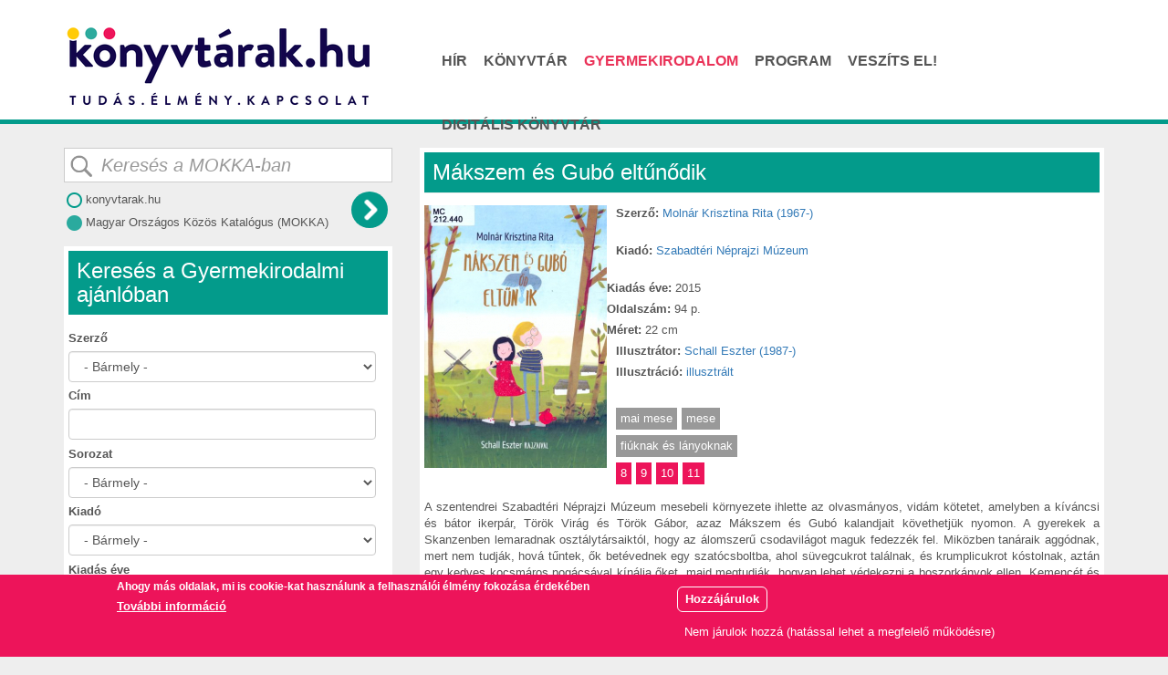

--- FILE ---
content_type: text/html; charset=utf-8
request_url: https://konyvtarak.hu/gyermekirodalom/konyv/makszem-es-gubo-eltunodik
body_size: 41659
content:
<!DOCTYPE html>
<html lang="hu" dir="ltr" prefix="content: http://purl.org/rss/1.0/modules/content/ dc: http://purl.org/dc/terms/ foaf: http://xmlns.com/foaf/0.1/ og: http://ogp.me/ns# rdfs: http://www.w3.org/2000/01/rdf-schema# sioc: http://rdfs.org/sioc/ns# sioct: http://rdfs.org/sioc/types# skos: http://www.w3.org/2004/02/skos/core# xsd: http://www.w3.org/2001/XMLSchema# schema: http://schema.org/">
<head>
  <link rel="profile" href="http://www.w3.org/1999/xhtml/vocab" />
  <meta charset="utf-8">
  <meta name="viewport" content="width=device-width, initial-scale=1">
  <meta http-equiv="Content-Type" content="text/html; charset=utf-8" />
<meta property="fb:app_id" content="456004591785724" />
<link rel="apple-touch-icon" sizes="180x180" href="/sites/default/files/favicons/apple-touch-icon.png"/>
<link rel="icon" type="image/png" sizes="32x32" href="/sites/default/files/favicons/favicon-32x32.png"/>
<link rel="icon" type="image/png" sizes="16x16" href="/sites/default/files/favicons/favicon-16x16.png"/>
<link rel="manifest" href="/sites/default/files/favicons/site.webmanifest"/>
<link rel="mask-icon" href="/sites/default/files/favicons/safari-pinned-tab.svg" color="#5bbad5"/>
<meta name="msapplication-TileColor" content="#2b5797"/>
<meta name="theme-color" content="#ffffff"/>
<link rel="shortcut icon" href="https://konyvtarak.hu/sites/all/themes/konyvtarak/favicon.ico" type="image/vnd.microsoft.icon" />
<meta name="description" content="Gyerekirodalmi ajánló kicsiknek és nagyoknak. Mesekönyvek és regények pont neked." />
<meta name="generator" content="Drupal 7 (https://www.drupal.org)" />
<link rel="image_src" href="https://konyvtarak.hu/sites/default/files/molnar_makszem.jpg" />
<link rel="canonical" href="https://konyvtarak.hu/gyermekirodalom/konyv/makszem-es-gubo-eltunodik" />
<link rel="shortlink" href="https://konyvtarak.hu/node/1726" />
  <title>Mákszem és Gubó eltűnődik – gyermekirodalmi ajánló | Könyvtárak.hu</title>
  <style>
@import url("https://konyvtarak.hu/modules/system/system.base.css?roe8jq");
</style>
<style>
@import url("https://konyvtarak.hu/sites/all/modules/collapsiblock/collapsiblock.css?roe8jq");
@import url("https://konyvtarak.hu/sites/all/modules/date/date_api/date.css?roe8jq");
@import url("https://konyvtarak.hu/modules/field/theme/field.css?roe8jq");
@import url("https://konyvtarak.hu/modules/node/node.css?roe8jq");
@import url("https://konyvtarak.hu/sites/all/modules/extlink/extlink.css?roe8jq");
@import url("https://konyvtarak.hu/sites/all/modules/views/css/views.css?roe8jq");
</style>
<style>
@import url("https://konyvtarak.hu/sites/all/modules/colorbox/styles/default/colorbox_style.css?roe8jq");
@import url("https://konyvtarak.hu/sites/all/modules/ctools/css/ctools.css?roe8jq");
@import url("https://konyvtarak.hu/sites/all/modules/rate/rate.css?roe8jq");
</style>
<style>#fbcomments,.fb-comments,.fb-comments iframe,.fb-comments span{width:100% !important;}
</style>
<style>
@import url("https://konyvtarak.hu/sites/all/modules/eu_cookie_compliance/css/eu_cookie_compliance.css?roe8jq");
@import url("https://konyvtarak.hu/sites/all/modules/addtoany/addtoany.css?roe8jq");
</style>
<style>#sliding-popup.sliding-popup-bottom,#sliding-popup.sliding-popup-bottom .eu-cookie-withdraw-banner,.eu-cookie-withdraw-tab{background:#ED145A;}#sliding-popup.sliding-popup-bottom.eu-cookie-withdraw-wrapper{background:transparent}#sliding-popup .popup-content #popup-text h1,#sliding-popup .popup-content #popup-text h2,#sliding-popup .popup-content #popup-text h3,#sliding-popup .popup-content #popup-text p,#sliding-popup label,#sliding-popup div,.eu-cookie-compliance-secondary-button,.eu-cookie-withdraw-tab{color:#fff !important;}.eu-cookie-withdraw-tab{border-color:#fff;}.eu-cookie-compliance-more-button{color:#fff !important;}
</style>
<link type="text/css" rel="stylesheet" href="//cdn.jsdelivr.net/bootstrap/3.3.6/css/bootstrap.css" media="all" />
<style>
@import url("https://konyvtarak.hu/sites/all/themes/konyvtarak/css/style.css?roe8jq");
</style>
  <!-- HTML5 element support for IE6-8 -->
  <!--[if lt IE 9]>
    <script src="//html5shiv.googlecode.com/svn/trunk/html5.js"></script>
  <![endif]-->
  <script src='https://api.mapbox.com/mapbox-gl-js/v1.12.0/mapbox-gl.js'></script>
<link href='https://api.mapbox.com/mapbox-gl-js/v1.12.0/mapbox-gl.css' rel='stylesheet' />
  <script src="//code.jquery.com/jquery-2.1.4.min.js"></script>
<script>window.jQuery || document.write("<script src='/sites/all/modules/jquery_update/replace/jquery/2.1/jquery.min.js'>\x3C/script>")</script>
<script>jQuery.migrateMute=true;jQuery.migrateTrace=false;</script>
<script src="//code.jquery.com/jquery-migrate-1.2.1.min.js"></script>
<script>window.jQuery && window.jQuery.migrateWarnings || document.write("<script src='/sites/all/modules/jquery_update/replace/jquery-migrate/1.2.1/jquery-migrate.min.js'>\x3C/script>")</script>
<script src="https://konyvtarak.hu/misc/jquery-extend-3.4.0.js?v=2.1.4"></script>
<script src="https://konyvtarak.hu/misc/jquery.once.js?v=1.2"></script>
<script src="https://konyvtarak.hu/misc/drupal.js?roe8jq"></script>
<script src="https://konyvtarak.hu/sites/all/modules/eu_cookie_compliance/js/jquery.cookie-1.4.1.min.js?v=1.4.1"></script>
<script src="//cdn.jsdelivr.net/bootstrap/3.3.6/js/bootstrap.js"></script>
<script src="https://konyvtarak.hu/sites/all/modules/collapsiblock/collapsiblock.js?roe8jq"></script>
<script src="https://konyvtarak.hu/sites/all/modules/extlink/extlink.js?roe8jq"></script>
<script src="https://konyvtarak.hu/sites/default/files/languages/hu_LqcB_yXnRgNBtBzfCfai6qHsqZmqecRJ27h70FKHJUU.js?roe8jq"></script>
<script src="https://konyvtarak.hu/sites/all/libraries/colorbox/jquery.colorbox-min.js?roe8jq"></script>
<script src="https://konyvtarak.hu/sites/all/modules/colorbox/js/colorbox.js?roe8jq"></script>
<script src="https://konyvtarak.hu/sites/all/modules/colorbox/styles/default/colorbox_style.js?roe8jq"></script>
<script src="https://konyvtarak.hu/sites/all/modules/colorbox/js/colorbox_load.js?roe8jq"></script>
<script src="https://konyvtarak.hu/sites/all/modules/custom_search/js/custom_search.js?roe8jq"></script>
<script src="https://konyvtarak.hu/misc/autocomplete.js?v=7.66"></script>
<script>var eu_cookie_compliance_cookie_name = "";</script>
<script src="https://konyvtarak.hu/sites/all/modules/eu_cookie_compliance/js/eu_cookie_compliance.js?roe8jq"></script>
<script>window.a2a_config=window.a2a_config||{};window.da2a={done:false,html_done:false,script_ready:false,script_load:function(){var a=document.createElement('script'),s=document.getElementsByTagName('script')[0];a.type='text/javascript';a.async=true;a.src='https://static.addtoany.com/menu/page.js';s.parentNode.insertBefore(a,s);da2a.script_load=function(){};},script_onready:function(){da2a.script_ready=true;if(da2a.html_done)da2a.init();},init:function(){for(var i=0,el,target,targets=da2a.targets,length=targets.length;i<length;i++){el=document.getElementById('da2a_'+(i+1));target=targets[i];a2a_config.linkname=target.title;a2a_config.linkurl=target.url;if(el){a2a.init('page',{target:el});el.id='';}da2a.done=true;}da2a.targets=[];}};(function ($){Drupal.behaviors.addToAny = {attach: function (context, settings) {if (context !== document && window.da2a) {if(da2a.script_ready)a2a.init_all();da2a.script_load();}}}})(jQuery);a2a_config.callbacks=a2a_config.callbacks||[];a2a_config.callbacks.push({ready:da2a.script_onready});a2a_config.overlays=a2a_config.overlays||[];a2a_config.templates=a2a_config.templates||{};</script>
<script src="https://konyvtarak.hu/sites/all/themes/bootstrap/js/misc/autocomplete.js?roe8jq"></script>
<script>jQuery.extend(Drupal.settings, {"basePath":"\/","pathPrefix":"","ajaxPageState":{"theme":"konyvtarak","theme_token":"b_J-3yO0qbGkircGkavTUVtGwdV1g82ifqmm5e8GNpQ","js":{"0":1,"sites\/all\/themes\/bootstrap\/js\/bootstrap.js":1,"\/\/code.jquery.com\/jquery-2.1.4.min.js":1,"1":1,"2":1,"\/\/code.jquery.com\/jquery-migrate-1.2.1.min.js":1,"3":1,"misc\/jquery-extend-3.4.0.js":1,"misc\/jquery.once.js":1,"misc\/drupal.js":1,"sites\/all\/modules\/eu_cookie_compliance\/js\/jquery.cookie-1.4.1.min.js":1,"\/\/cdn.jsdelivr.net\/bootstrap\/3.3.6\/js\/bootstrap.js":1,"sites\/all\/modules\/collapsiblock\/collapsiblock.js":1,"sites\/all\/modules\/extlink\/extlink.js":1,"public:\/\/languages\/hu_LqcB_yXnRgNBtBzfCfai6qHsqZmqecRJ27h70FKHJUU.js":1,"sites\/all\/libraries\/colorbox\/jquery.colorbox-min.js":1,"sites\/all\/modules\/colorbox\/js\/colorbox.js":1,"sites\/all\/modules\/colorbox\/styles\/default\/colorbox_style.js":1,"sites\/all\/modules\/colorbox\/js\/colorbox_load.js":1,"sites\/all\/modules\/custom_search\/js\/custom_search.js":1,"misc\/autocomplete.js":1,"4":1,"sites\/all\/modules\/eu_cookie_compliance\/js\/eu_cookie_compliance.js":1,"5":1,"sites\/all\/themes\/bootstrap\/js\/misc\/autocomplete.js":1},"css":{"modules\/system\/system.base.css":1,"sites\/all\/modules\/collapsiblock\/collapsiblock.css":1,"sites\/all\/modules\/date\/date_api\/date.css":1,"modules\/field\/theme\/field.css":1,"modules\/node\/node.css":1,"sites\/all\/modules\/extlink\/extlink.css":1,"sites\/all\/modules\/views\/css\/views.css":1,"sites\/all\/modules\/colorbox\/styles\/default\/colorbox_style.css":1,"sites\/all\/modules\/ctools\/css\/ctools.css":1,"sites\/all\/modules\/rate\/rate.css":1,"0":1,"sites\/all\/modules\/eu_cookie_compliance\/css\/eu_cookie_compliance.css":1,"sites\/all\/modules\/addtoany\/addtoany.css":1,"1":1,"\/\/cdn.jsdelivr.net\/bootstrap\/3.3.6\/css\/bootstrap.css":1,"sites\/all\/themes\/konyvtarak\/css\/style.css":1}},"collapsiblock":{"active_pages":0,"slide_type":"1","slide_speed":"200"},"colorbox":{"opacity":"0.85","current":"{current} \/ {total}","previous":"\u00ab El\u0151z\u0151","next":"K\u00f6vetkez\u0151 \u00bb","close":"Bez\u00e1r","maxWidth":"98%","maxHeight":"98%","fixed":true,"mobiledetect":true,"mobiledevicewidth":"480px"},"custom_search":{"form_target":"_self","solr":0},"urlIsAjaxTrusted":{"\/gyermekirodalom":true},"eu_cookie_compliance":{"popup_enabled":1,"popup_agreed_enabled":0,"popup_hide_agreed":0,"popup_clicking_confirmation":false,"popup_scrolling_confirmation":false,"popup_html_info":"\u003Cdiv class=\u0022eu-cookie-compliance-banner eu-cookie-compliance-banner-info eu-cookie-compliance-banner--opt-in\u0022\u003E\n  \u003Cdiv class=\u0022popup-content info\u0022\u003E\n    \u003Cdiv id=\u0022popup-text\u0022\u003E\n      \u003Ch3\u003EAhogy m\u00e1s oldalak, mi is cookie-kat haszn\u00e1lunk a felhaszn\u00e1l\u00f3i \u00e9lm\u00e9ny fokoz\u00e1sa \u00e9rdek\u00e9ben\u003C\/h3\u003E\n              \u003Cbutton type=\u0022button\u0022 class=\u0022find-more-button eu-cookie-compliance-more-button\u0022\u003ETov\u00e1bbi inform\u00e1ci\u00f3\u003C\/button\u003E\n          \u003C\/div\u003E\n    \n    \u003Cdiv id=\u0022popup-buttons\u0022 class=\u0022\u0022\u003E\n      \u003Cbutton type=\u0022button\u0022 class=\u0022agree-button eu-cookie-compliance-secondary-button\u0022\u003EHozz\u00e1j\u00e1rulok\u003C\/button\u003E\n              \u003Cbutton type=\u0022button\u0022 class=\u0022decline-button eu-cookie-compliance-default-button\u0022 \u003ENem j\u00e1rulok hozz\u00e1 (hat\u00e1ssal lehet a megfelel\u0151 m\u0171k\u00f6d\u00e9sre)\u003C\/button\u003E\n          \u003C\/div\u003E\n  \u003C\/div\u003E\n\u003C\/div\u003E","use_mobile_message":false,"mobile_popup_html_info":"\u003Cdiv class=\u0022eu-cookie-compliance-banner eu-cookie-compliance-banner-info eu-cookie-compliance-banner--opt-in\u0022\u003E\n  \u003Cdiv class=\u0022popup-content info\u0022\u003E\n    \u003Cdiv id=\u0022popup-text\u0022\u003E\n      \u003Ch2\u003EWe use cookies on this site to enhance your user experience\u003C\/h2\u003E\n\u003Cp\u003EBy tapping the Accept button, you agree to us doing so.\u003C\/p\u003E\n              \u003Cbutton type=\u0022button\u0022 class=\u0022find-more-button eu-cookie-compliance-more-button\u0022\u003ETov\u00e1bbi inform\u00e1ci\u00f3\u003C\/button\u003E\n          \u003C\/div\u003E\n    \n    \u003Cdiv id=\u0022popup-buttons\u0022 class=\u0022\u0022\u003E\n      \u003Cbutton type=\u0022button\u0022 class=\u0022agree-button eu-cookie-compliance-secondary-button\u0022\u003EHozz\u00e1j\u00e1rulok\u003C\/button\u003E\n              \u003Cbutton type=\u0022button\u0022 class=\u0022decline-button eu-cookie-compliance-default-button\u0022 \u003ENem j\u00e1rulok hozz\u00e1 (hat\u00e1ssal lehet a megfelel\u0151 m\u0171k\u00f6d\u00e9sre)\u003C\/button\u003E\n          \u003C\/div\u003E\n  \u003C\/div\u003E\n\u003C\/div\u003E\n","mobile_breakpoint":"768","popup_html_agreed":"\u003Cdiv\u003E\n  \u003Cdiv class=\u0022popup-content agreed\u0022\u003E\n    \u003Cdiv id=\u0022popup-text\u0022\u003E\n      \u003Ch2\u003EThank you for accepting cookies\u003C\/h2\u003E\n\u003Cp\u003EYou can now hide this message or find out more about cookies.\u003C\/p\u003E\n    \u003C\/div\u003E\n    \u003Cdiv id=\u0022popup-buttons\u0022\u003E\n      \u003Cbutton type=\u0022button\u0022 class=\u0022hide-popup-button eu-cookie-compliance-hide-button\u0022\u003EHide\u003C\/button\u003E\n              \u003Cbutton type=\u0022button\u0022 class=\u0022find-more-button eu-cookie-compliance-more-button-thank-you\u0022 \u003EMore info\u003C\/button\u003E\n          \u003C\/div\u003E\n  \u003C\/div\u003E\n\u003C\/div\u003E","popup_use_bare_css":false,"popup_height":"auto","popup_width":"100%","popup_delay":1000,"popup_link":"\/adatvedelmi-es-jogi-nyilatkozat","popup_link_new_window":1,"popup_position":null,"fixed_top_position":1,"popup_language":"hu","store_consent":false,"better_support_for_screen_readers":0,"reload_page":0,"domain":"","domain_all_sites":0,"popup_eu_only_js":0,"cookie_lifetime":"7","cookie_session":false,"disagree_do_not_show_popup":0,"method":"opt_in","whitelisted_cookies":"","withdraw_markup":"\u003Cbutton type=\u0022button\u0022 class=\u0022eu-cookie-withdraw-tab\u0022\u003EPrivacy settings\u003C\/button\u003E\n\u003Cdiv class=\u0022eu-cookie-withdraw-banner\u0022\u003E\n  \u003Cdiv class=\u0022popup-content info\u0022\u003E\n    \u003Cdiv id=\u0022popup-text\u0022\u003E\n      \u003Ch2\u003EWe use cookies on this site to enhance your user experience\u003C\/h2\u003E\n\u003Cp\u003EYou have given your consent for us to set cookies.\u003C\/p\u003E\n    \u003C\/div\u003E\n    \u003Cdiv id=\u0022popup-buttons\u0022\u003E\n      \u003Cbutton type=\u0022button\u0022 class=\u0022eu-cookie-withdraw-button\u0022\u003EWithdraw consent\u003C\/button\u003E\n    \u003C\/div\u003E\n  \u003C\/div\u003E\n\u003C\/div\u003E\n","withdraw_enabled":false,"withdraw_button_on_info_popup":0,"cookie_categories":[],"enable_save_preferences_button":1,"fix_first_cookie_category":1,"select_all_categories_by_default":0},"extlink":{"extTarget":"_blank","extClass":"ext","extLabel":"(k\u00fcls\u0151 hivatkoz\u00e1s)","extImgClass":0,"extIconPlacement":0,"extSubdomains":1,"extExclude":"","extInclude":"","extCssExclude":"","extCssExplicit":"","extAlert":0,"extAlertText":"This link will take you to an external web site.","mailtoClass":"mailto","mailtoLabel":"(link sends e-mail)"},"bootstrap":{"anchorsFix":"0","anchorsSmoothScrolling":"0","formHasError":1,"popoverEnabled":1,"popoverOptions":{"animation":1,"html":0,"placement":"right","selector":"","trigger":"click","triggerAutoclose":1,"title":"","content":"","delay":0,"container":"body"},"tooltipEnabled":1,"tooltipOptions":{"animation":1,"html":0,"placement":"auto left","selector":"","trigger":"hover focus","delay":0,"container":"body"}}});</script>
	<style>
		area {
			background-color: grey;
			}
			body{
			background-color: #333;
			}
	</style>
</head>
<body role="document" class="html not-front not-logged-in one-sidebar sidebar-first page-node page-node- page-node-1726 node-type-gyerekirodalom i18n-hu">
  <div id="skip-link">
    <a href="#main-content" class="element-invisible element-focusable">Ugrás a tartalomra</a>
  </div>
    <style>#navbar div.navbar-collapse.collapse > nav > ul > li:nth-child(3) > a { color: #EA3258; } </style><!-- DELETE FROM `location_sessid` WHERE `timestamp` < );--><style>
 .mapboxgl-ctrl-bottom-right {
    z-index: 0 !important;
}
</style>

<div id="headerbg" style=""></div>
<div class="main-container container top-row">
  <div class="row">
    <div class="col-sm-6" id="header_left">
		<div id="header-menu">
		</div>
      <div class="header-search-icon pull-right hidden">
        <ul>
          <li class="mobile-search">
              <i class="icon glyphicon glyphicon-search display-mobile-search"></i>
          </li>
        </ul>
      </div>
          </div>
    <div class="col-sm-6 hidden-xs" id="header_right">
          </div>
  </div> 
</div>

<header id="navbar" role="banner" class="navbar container navbar-default">  
  <div class="container">
</div>
    <div class="row">
      <div class="col-xs-12">
        <div class="navbar-header">
                      <a class="logo navbar-btn pull-left" href="/" title="Címlap">
              <img src="https://konyvtarak.hu/sites/default/files/logo.png" alt="Címlap" />
            </a>
          
          
                      <button type="button" class="navbar-toggle" data-toggle="collapse" data-target=".navbar-collapse">
              <span class="sr-only">Navigáció átkapcsolása</span>
              <span class="icon-bar"></span>
              <span class="icon-bar"></span>
              <span class="icon-bar"></span>
            </button>
                  </div>

                  <div class="navbar-collapse collapse">
            <nav role="navigation">
                              <ul class="menu nav navbar-nav"><li class="first leaf"><a href="/hirek" title="">Hír</a></li>
<li class="leaf"><a href="/konyvtarkereso/location">Könyvtár</a></li>
<li class="leaf"><a href="/gyermekirodalom" title="">Gyermekirodalom</a></li>
<li class="leaf"><a href="/programok">Program</a></li>
<li class="leaf"><a href="/veszits-el-egy-konyvet" title="">Veszíts el!</a></li>
<li class="leaf"><a href="/digitalis-konyvtar" title="">Digitális könyvtár</a></li>
<li class="leaf"><a href="/digitalis-konyvtar-korabbi">Digitális könyvtár</a></li>
<li class="last leaf"><a href="/kerdezd-a-konyvtarost">Kérdezd a könyvtárost!</a></li>
</ul>                                                      </nav>
          </div>
              </div>
    </div>


  </div>
</header>

<div class="main-container container" id="main-block">

  <header role="banner" id="page-header">
      </header> <!-- /#page-header -->

  
  <div class="row"> 
          <aside class="col-sm-4" role="complementary">
        <div class="content-block">
			
		
		
						
			<div id="kereso1" style="display: block;">
			<form target="_blank" method="get" name="advSearchForm" id="mokkaform" action="https://konyvtarak.hu/sites/all/mokka_atiranyit.php">
			<input name="term" id="term" type="text" maxlength="128" autocomplete="off" placeholder="Keresés a MOKKA-ban" onkeyup="copy1to2()">
			<input type="hidden" name="type" value="allFields">
			<div style="text-align: right; margin-top: 0px; margin-right: 5px; margin-bottom: 20px;"><input type="submit" name="submit" value=""></div>
			</form>
			<div style="line-height: 250%; margin-top: -72px;">
				<span onclick="konyvtarkeres()"><img src="/sites/default/files/radio-off.png"> konyvtarak.hu</span>
				<span><img src="/sites/default/files/radio-on.png"> Magyar Országos Közös Katalógus <div id="mokkarov">(MOKKA)</div></span>
			</div>
			</div>
			<div id="kereso2" style="display: none;">
			<form method="post" name="advSearchForm" id="searchform" action="/search/node">
			<input name="keys" id="keys" type="text" maxlength="128" autocomplete="off" placeholder="Keresés az konyvtarak.hu-n" onkeyup="copy2to1()">
			<input type="hidden" name="type" value="allFields">
			<div style="text-align: right; margin-top: 0px; margin-right: 5px; margin-bottom: 20px;"><input type="submit" name="submit" value=""></div>
			</form>
			<div style="line-height: 250%; margin-top: -72px;">
				<span><img src="/sites/default/files/radio-on.png"> konyvtarak.hu</span>
				<span onclick="mokkakeres()"><img src="/sites/default/files/radio-off.png"> Magyar Országos Közös Katalógus <div id="mokkarov">(MOKKA)</div></span>
			</div>
			
			</div>
			<div id="sharepic" style="display: none;">
				<img src="https://konyvtarak.hu/sites/default/files/styles/h_r_miniat_r_140/public/untitled-3.png?itok=3knEgU48">			</div>
            <div class="region region-sidebar-first">
    <section id="block-views-exp-gyerekirodalom-page" class="block block-views clearfix">

        <h2 class="block-title">Keresés a Gyermekirodalmi ajánlóban</h2>
    
  <form action="/gyermekirodalom" method="get" id="views-exposed-form-gyerekirodalom-page" accept-charset="UTF-8"><div><div class="views-exposed-form">
  <div class="views-exposed-widgets clearfix">
          <div id="edit-field-szerzo-tid-wrapper" class="views-exposed-widget views-widget-filter-field_szerzo_tid">
                  <label for="edit-field-szerzo-tid">
            Szerző          </label>
                        <div class="views-widget">
          <div class="form-item form-item-field-szerzo-tid form-type-select form-group"><select class="form-control form-select" title="Az összeshez üresen kell hagyni. Más esetben az első kiválasztott kifejezés lesz az alapértelmezett a „Bármely” helyett." data-toggle="tooltip" id="edit-field-szerzo-tid" name="field_szerzo_tid"><option value="All" selected="selected">- Bármely -</option><option value="11014">A. M.</option><option value="11017">A.M.</option><option value="10987">A.M. Howell</option><option value="3693">Acsai Roland (1975-)</option><option value="3091">Ádám Valérián</option><option value="3694">Adamik Zsolt (1982-)</option><option value="1967">Adams, Richard (1920-2016)</option><option value="2805">Aesopus (Kr. e. 6. sz.)</option><option value="10974">Ágai Ágnes (1977-)</option><option value="11267">Agócs Írisz (1977-)</option><option value="3695">Ahlberg, Allan (1938-)</option><option value="3697">Al Ghaoui Hesna (1978-)</option><option value="3266">Alcott, Louisa May (1832-1888)</option><option value="11522">Alex T. (1985–)</option><option value="10701">Alexandre 81802-1870)</option><option value="3698">Almond, David (1951-)</option><option value="3699">Ambrus Lajos (1941-)</option><option value="3067">Ámi Lajos (1886-1963)</option><option value="11132">Amy</option><option value="11121">Amy Timberlake</option><option value="2718">Andersen, Hans Christian (1805-1875)</option><option value="3700">Anderson, Laurie Halse (1961-)</option><option value="11427">Andreas H. (1971–)</option><option value="11435">Andreas H. (1971–)</option><option value="2994">Andri Snær Magnason (1973-)</option><option value="10377">Anna Starobinets (1978-)</option><option value="11067">Anna Taube</option><option value="11075">Annet</option><option value="11171">Antonia</option><option value="2318">Áprily Lajos (1887-1967)</option><option value="1901">Arany János (1817-1882)</option><option value="2809">Arany László (1844-1898)</option><option value="3702">Arrou-Vignod, Jean-Philippe (1958-)</option><option value="3701">Aszódi Éva, T. (1918-2000)</option><option value="10797">Asztalos Lajos (1889-1956); Bán Jenő (1919-1979);</option><option value="2092">Aubry, Cécile (1928-2010)</option><option value="11029">Auer, Margit</option><option value="3515">Baár Tünde</option><option value="3276">Babay Bernadette (1953-)</option><option value="345">Babits Mihály (1883-1941)</option><option value="11233">Baccalario, Pierdomenico</option><option value="2323">Bagossy László (1967-)</option><option value="3419">Bain, Danny</option><option value="2791">Bajor Andor (1927-1991)</option><option value="2591">Balázs Ágnes (1967-)</option><option value="2759">Balázs Béla (1884-1949)</option><option value="2280">Balázs Tibor (1958-2017)</option><option value="11136">Balen, Katya</option><option value="430">Bálint Ágnes (1922-2008)</option><option value="2354">Balzano, Bruno</option><option value="3638">Bán Zsófia (1957-)</option><option value="160">Banga Ferenc (1947-)</option><option value="2421">Banyó Péter (1974-)</option><option value="3303">Barcza Katalin (1962-)</option><option value="10395">Barfield, Mike</option><option value="11535">Barnes</option><option value="3194">Barrie, James Matthew (1860-1937)</option><option value="2687">Bársony Ottília (1930-)</option><option value="3408">Bartók Imre (1985-)</option><option value="2194">Bartos Erika (1974-)</option><option value="2763">Bátky András (1966-)</option><option value="3141">Baum, Lyman Frank (1856-1919)</option><option value="10380">Beatrix Potter (1866-1943)</option><option value="2754">Bechstein, Ludwig (1801-1860)</option><option value="2867">Becker, Bonny</option><option value="11210">Beh Mariann</option><option value="2966">Békés Pál (1956-2010)</option><option value="319">Benedek Elek (1859-1929)</option><option value="3176">Benedictus, David (1938-)</option><option value="2385">Beney Zsuzsa (1930-2006)</option><option value="2053">Berecz András (1957-)</option><option value="2667">Berg Judit (1974-)</option><option value="3366">Berner, Rotraut Susanne (1948-)</option><option value="2636">Berze Nagy János (1879-1946)</option><option value="10348">Berzsán Eszti (1985-)</option><option value="11025">Birchall, Katy</option><option value="3536">Bíró Szabolcs (1988-)</option><option value="3139">Blyton, Enid (1897-1968)</option><option value="2771">Bodó Béla (1903-1970)</option><option value="3604">Bodor Attila (1987-)</option><option value="11369">Bodor Panna</option><option value="3404">Boehme, Julia (1966-)</option><option value="3378">Bogáti Péter (1924-2012)</option><option value="3450">Bökös Borbála (1981-)</option><option value="210">Boldizsár Ildikó (1963-)</option><option value="3360">Boncsér Orsolya</option><option value="3003">Bond, Michael (1926-2017)</option><option value="2588">Bonsels, Waldemar (1880-1952)</option><option value="3424">Borbáth Péter (1980-)</option><option value="2330">Börcsök Mária (1944-)</option><option value="3202">Bordiglioni, Stefano (1955-)</option><option value="11122">Bosnyák Viktória</option><option value="2808">Bosnyák Viktória (1966-)</option><option value="10907">Bosnyák Viktória (1966–)</option><option value="11166">Böszörményi Gyula</option><option value="2896">Böszörményi Gyula (1964-)</option><option value="11292">Böszörményi Gyula (1964-2022)</option><option value="3363">Both Gabi (1968-)</option><option value="3428">Bouhuys, Mies (1927-2008)</option><option value="2971">Boyne, John (1971-)</option><option value="2365">Brami, Elisabeth (1946-)</option><option value="3190">Brand, Christianna (1907-1988)</option><option value="10384">Breitenöder, Julia</option><option value="3526">Březinová, Ivona (1964-)</option><option value="3356">Broach, Elise (1963-)</option><option value="3267">Brontë, Charlotte (1816-1855)</option><option value="534">Bruck András</option><option value="2363">Brunhoff, Jean de (1899-1937)</option><option value="2399">Buda Ferenc (1936-)</option><option value="360">Burnett, Frances Hodgson (1894-1924)</option><option value="11483">Butchart, Pamela</option><option value="11486">Butchart, Pamela</option><option value="3256">Cannone, Éléonore (1971-)</option><option value="3281">Cantin, Marc (1976-)</option><option value="2786">Čapek, Karel (1890-1938)</option><option value="11223">Carl-Johan (1978-)</option><option value="3044">Carroll, Lewis (1832-1898)</option><option value="1894">Charles (1812-1870)</option><option value="3286">Charles, Nathalie (1964-)</option><option value="2916">Collodi, Carlo (1826-1890)</option><option value="2010">Cooper, James Fenimore (1789-1851)</option><option value="3187">Cope, Andrew (1966-)</option><option value="11414">Cossanteli, Veronica</option><option value="3179">Cottrell Boyce, Frank (1959-)</option><option value="3457">Courgeon, Rémi (1959-)</option><option value="3209">Creech, Sharon (1945-)</option><option value="11488">Crute, Josh</option><option value="3506">Csapody Kinga (1980-)</option><option value="3438">Cseh Katalin (1961-)</option><option value="2843">Csepregi Zoltán</option><option value="10570">Cser Judit</option><option value="2741">Csetriné Lingvay Klára (1925-2017)</option><option value="2232">Csoóri Sándor (1930-2016)</option><option value="2633">Csukás István (1936-2020)</option><option value="2863">Čtvrtek, Václav (1911-1976)</option><option value="3624">Curtis, Christopher Paul (1953-)</option><option value="335">Curwood, James Oliver (1878-1927)</option><option value="10361">Czernák Eszter</option><option value="3093">Czigány Zoltán (1965-2011)</option><option value="411">Dahl, Roald (1916-1990)</option><option value="10319">Daisy Meadows (1958-)</option><option value="2001">Dániel András (1966-)</option><option value="2083">Darvasi László (1962-)</option><option value="3041">Dávid Ádám (1985-)</option><option value="3497">Davies, Benji (1980-)</option><option value="3403">Dayıoğlu, Gülten (1935-)</option><option value="3625">Daywalt, Drew (1970-)</option><option value="3228">De Amicis, Edmondo (1846-1908)</option><option value="3569">De Vlieger, Evelien (1969-)</option><option value="11358">DeBhairduin, Oein</option><option value="273">Defoe, Daniel (1660-1731)</option><option value="378">Dékány András (1903-1967)</option><option value="3271">Delarue, Béatrix</option><option value="3599">Dés Mihály (1950-2017)</option><option value="2342">Devecseri Gábor (1917-1971)</option><option value="2292">Devecsery László (1949-)</option><option value="2777">DiCamillo, Kate (1964-)</option><option value="1936">Dickens, Charles (1812-1870)</option><option value="108">Dobos László (1930-2014)</option><option value="2861">Döbrentei Kornél (1946-)</option><option value="2411">Döbrentey Ildikó (1946-)</option><option value="2722">Dobsinsky, Pavol (1828-1885)</option><option value="1866">Dóka Péter (1974-)</option><option value="11192">Dolan</option><option value="11196">Dolan, Elys</option><option value="1999">Donaldson, Julia (1948-)</option><option value="2195">Donászy Magda (1911-1988)</option><option value="11162">Donovici, Alex</option><option value="10572">Dönsz Judit</option><option value="2335">Doskočilová, Hana (1936-)</option><option value="1612">Dowd, Siobhan (1960-2007)</option><option value="3550">Dr. Seuss (1904-1991)</option><option value="3557">Dragt, Tonke (1930-)</option><option value="11348">Dragt, Tonke (1930–2024)</option><option value="3442">Drescher, Daniela (1966-)</option><option value="3031">Duba Gyula (1930-)</option><option value="3935">Dudás Gergely</option><option value="10709">Dumas, Alexandre (1802-1870)</option><option value="2145">Dumas, Alexandre pére (1802-1870)</option><option value="3534">Dunajcsik Mátyás (1983-)</option><option value="3092">Duray Miklós (1945-)</option><option value="433">Durrell, Gerald (1925-1995)</option><option value="10980">Ecsédi Orsolya</option><option value="3487">Egri Mónika (1974-)</option><option value="3107">Eldrján, Sigrún (1954-)</option><option value="2671">Elekes Dóra</option><option value="11256">Elekes Dóra (1975-)</option><option value="11193">Elys</option><option value="11303">Emma (1959-)</option><option value="446">Ende, Michael (1929-1995)</option><option value="206">Engström, Mikael (1961-)</option><option value="2984">Enquist, Per Olov (1934-2020)</option><option value="2737">Erdős István (1977-)</option><option value="2906">Erdős Virág (1968-)</option><option value="10928">Farkas Nóra</option><option value="2256">Fazekas Anna (1905-1973)</option><option value="3461">Fecske Csaba (1948-)</option><option value="427">Fehér Klára (1922-1996)</option><option value="372">Fekete István (1900-1970)</option><option value="3197">Fekete Vince (1965-)</option><option value="2210">Fellinger Károly (1963-)</option><option value="3480">Ferenczi Szilvia</option><option value="2261">Fésüs Éva (1926-2019)</option><option value="3648">Fiala Borcsa</option><option value="1652">Finy Petra (1978-)</option><option value="11480">Fitzpatrick, Noel</option><option value="2128">Fodor Sándor (1927-2012)</option><option value="251">Fombelle, Timothée de (1973-)</option><option value="2233">Forrai Katalin (1926-2004)</option><option value="11222">Forssén Ehrlin</option><option value="3443">Franković, Đuro (1945-2016)</option><option value="10741">Frekot Erika</option><option value="3445">Füzesi Magda (1952-)</option><option value="2248">Füzesi Zsuzsa (1939-2014)</option><option value="323">Gaál Mózes (1863-1936)</option><option value="2212">Gabnai Katalin (1948-)</option><option value="1622">Gaiman, Neil (1960-)</option><option value="3128">Gál Sándor (1937-)</option><option value="10555">Galgóczi Dóra (1974-)</option><option value="10402">Ganeri, Anita</option><option value="2108">Gardner, Sally (1954-)</option><option value="1923">Gárdonyi Géza (1863-1922)</option><option value="3555">Gáti István (1979-)</option><option value="3148">Gatti, Alessandro (1975-)</option><option value="237">Gavalda, Anna (1970-)</option><option value="2223">Gazdag Erzsi (1912-1987)</option><option value="2156">Géczi Lajos (1926-2008)</option><option value="3298">Geisler, Dagmar (1958-)</option><option value="2606">Gergely Edó (1978-)</option><option value="3308">Gergely Tamás (1952-)</option><option value="1614">Gerstäcker, Friedrich (1816-1872)</option><option value="2845">Gévai Csilla (1974-)</option><option value="2616">Gidali, Orit (1974-)</option><option value="10959">Gimesi Dóra</option><option value="3563">Gimesi Dóra (1983-)</option><option value="11294">Gimesi Dóra Dóra (1983–)</option><option value="3476">Gísladóttir, Þórdís (1965-)</option><option value="2170">Gombos Péter (1973-)</option><option value="2240">Gordan, Kajsa (1958-)</option><option value="3577">Gorschlüter, Jutta</option><option value="436">Goscinny, René (1926-1977)</option><option value="2956">Grahame, Kenneth (1859-1932)</option><option value="10405">Grajkowski, Wojciech (1947-)</option><option value="355">Grey Owl (1888-1938)</option><option value="1979">Grimm, Jacob (1785-1863)</option><option value="2825">Grimm, Wilhelm (1786-1859)</option><option value="3253">Gripe, Maria (1923-2007)</option><option value="3427">Gryllus Vilmos (1951-)</option><option value="2681">Gurmai Beáta</option><option value="2400">Gyárfás Endre (1936-)</option><option value="3460">Győri Ildikó</option><option value="2171">Győry Dezső (1900-1974)</option><option value="1659">Gyulai Pál (1826-1909)</option><option value="2829">Gyurkovics Tibor (1931-2008)</option><option value="2114">Haddon, Mark (1962-)</option><option value="3521">Haeringen, Annemarie van (1959-)</option><option value="11037">Hai</option><option value="11035">Hai Magdalena (1978-)</option><option value="11041">Hai, Magdalena (1978-)</option><option value="3543">Haig, Matt (1975-)</option><option value="3284">Halasi Mária (1931-1978)</option><option value="3623">Hambraeus, Axel (1890-1983)</option><option value="3354">Harcos Bálint (1976-)</option><option value="3626">Harms, Daniil (1905-1942)</option><option value="2951">Határ Győző (1914-2006)</option><option value="2993">Hauff, Wilhelm (1802-1827)</option><option value="2390">Havas Katalin (1947-)</option><option value="1960">Hawking, Lucy (1969-)</option><option value="1959">Hawking, Stephen W. (1942-2018)</option><option value="2735">Háy János (1960-)</option><option value="3262">Hearn, Julie (1958-)</option><option value="406">Hegedüs Géza (1912-1999)</option><option value="10601">Hegen, Hannes</option><option value="2160">Heltai Gáspár (1510-1574)</option><option value="2303">Hercíková, Iva (1935-2007)</option><option value="454">Hervay Gizella (1934-1982)</option><option value="11328">Hervé (1958-)</option><option value="3370">Hétvári Andrea (1975-)</option><option value="11258">Hinrikus, Kadri (1970–)</option><option value="11449">Hogenbosch, Tim</option><option value="2445">Hohol Ancsa (1979-)</option><option value="10914">Holden Rose</option><option value="2622">Holder, Mig (1950-)</option><option value="3627">Hole, Stian (1969-)</option><option value="3364">Holm, Jennifer L. (1968-)</option><option value="10343">Honfi Gyöngyi</option><option value="2057">Horgas Ádám (1969-)</option><option value="2056">Horgas Béla (1937-2018)</option><option value="11468">Horváth Edit</option><option value="3572">Horváth Ildi (1977-)</option><option value="11013">Howell</option><option value="11021">Howell, A. M.</option><option value="11074">Huizing</option><option value="11077">Huizing, Annet</option><option value="3652">Huszti Gergely</option><option value="3472">Huxley, Aldous (1894-1963)</option><option value="3685">Igaz Dóra (1970-)</option><option value="2761">Ignácz Rózsa (1909-1979)</option><option value="2810">Illyés Gyula (1902-1983)</option><option value="3319">Ionesco, Eugène (1909-1994)</option><option value="2702">Ispirescu, Petre (1830-1887)</option><option value="3129">Iszlai Zoltán (1933-)</option><option value="2005">James Fenimore (1789-1851)</option><option value="11019">Jamie</option><option value="10926">Jamie Littler</option><option value="3507">Jancsik Pál (1936-2018)</option><option value="661">Janczarski, Czeslaw (1911-1971)</option><option value="2587">Janicsák István (1953-)</option><option value="439">Janikovszky Éva (1926-2003)</option><option value="2789">Jankovics Marcell (1941-)</option><option value="2444">Janosch (1931-)</option><option value="2679">Jansson, Tove (1914-2001)</option><option value="2348">Jász Attila (1966-)</option><option value="11056">Jeff Kinney</option><option value="2319">Jékely Zoltán (1913-1982)</option><option value="2920">Jeli Viktória (1976-)</option><option value="2028">Jeney Zoltán (1973-)</option><option value="11536">Jennifer Lynn</option><option value="295">Jókai Mór (1825-1904)</option><option value="3029">Jólesz György (1958-)</option><option value="187">Jones, Allan Frewin (1954-)</option><option value="2711">Jones, Ursula</option><option value="11418">Joyce, William (1959–)</option><option value="2192">József Attila (1905-1937)</option><option value="2858">Judah, Aaron (1923-)</option><option value="10998">Julia Donaldson</option><option value="11386">Kadono Eiko</option><option value="11059">Kai Lüftner</option><option value="10675">Kálmán Ibolya szövegírás</option><option value="10546">Kálmán Jenő (1885-1968)</option><option value="2952">Kálnay Adél (1952-)</option><option value="2018">Kamarás István (1941-)</option><option value="3939">Kántor Kata (1977-)</option><option value="103">Kányádi Sándor (1929-2018)</option><option value="3117">Karácsony Emmy, T. (1896-1980)</option><option value="2098">Karinthy Ferenc (1921-1992)</option><option value="2068">Karinthy Frigyes (1887-1938)</option><option value="2652">Károlyi Amy (1909-2003)</option><option value="369">Kästner, Erich (1899-1974)</option><option value="10889">Katarzyna Ryrych</option><option value="10898">Katy Birchall</option><option value="11079">Katya Balen</option><option value="11180">Kaurin, Marianne</option><option value="2409">Kaut, Ellis (1920-2015)</option><option value="2278">Kelemen István (1957-)</option><option value="11012">Kemendy Júlia Csenge</option><option value="434">Kemény Dezső (1925-2002)</option><option value="11104">Kemény Gabi</option><option value="3528">Kerekesová, Katarína (1974-)</option><option value="3435">Keresztesi József (1970-)</option><option value="2767">Kertész Balázs Montanus</option><option value="2359">Kertész Edina</option><option value="3661">Kertész Erzsi (1975-)</option><option value="10392">Kienle, Dela</option><option value="2022">Kindelmann Győző (1963-)</option><option value="245">Kinney, Jeff (1971-)</option><option value="1989">Kipling, Rudyard (1865-1936)</option><option value="11270">Kipling, Rudyart (1865-1936)</option><option value="3495">Király Levente (1976-)</option><option value="2173">Kis Éva</option><option value="11462">Kis Judit Ágnes</option><option value="2397">Kiss Benedek (1943-)</option><option value="2095">Kiss Dénes (1936-2013)</option><option value="11492">Kiss Judit Ágnes</option><option value="3391">Kiss Judit Ágnes (1973-)</option><option value="3379">Kiss Lehel (1984-)</option><option value="3575">Kiss Noémi (1974-)</option><option value="212">Kiss Ottó (1963-)</option><option value="2112">Kittenberger Kálmán (1881-1958)</option><option value="3315">Kivirähk, Andrus (1970-)</option><option value="3156">Knight, Eric (1897-1943)</option><option value="2909">Knudsen, Michelle (1974-)</option><option value="3825">Kocsis Péter (1965-)</option><option value="3145">Kóka Rozália (1943-)</option><option value="3352">Kollár Árpád (1980-)</option><option value="11335">Kollár Árpád (1980–)</option><option value="11539">Kollár Betti</option><option value="3426">Kollár-Klemencz László (1966-)</option><option value="3325">Kolozsi Angéla (1976-)</option><option value="392">Kolozsvári Grandpierre Emil (1907-1992)</option><option value="3113">Kolozsvári Papp László (1940-2005)</option><option value="3085">Komjáthy István (1917-1963)</option><option value="3548">Kompaníková, Monika (1979-)</option><option value="2644">Koncsol László (1936-)</option><option value="2051">Konigsburg, Elaine Lobl (1930-2013)</option><option value="10669">Korcsmáros Pál (1916-1975)</option><option value="3613">Korczak, Janusz (1878-1942)</option><option value="2592">Kormos István (1923-1977)</option><option value="2206">Kőszeghy Csilla (1977-)</option><option value="2835">Kovács András Ferenc (1959-)</option><option value="10903">Kovács Attila</option><option value="3564">Kreller, Susan (1977-)</option><option value="3220">Kriza János (1811-1875)</option><option value="3492">Kromhout, Rindert (1958-)</option><option value="336">Krúdy Gyula (1878-1933)</option><option value="3181">Krusovszky Dénes (1982-)</option><option value="11396">Kuhlmann, Torben</option><option value="3509">Kuijer, Guus (1942-)</option><option value="2926">Kukorelly Endre (1951-)</option><option value="3372">Kürti Kovács Sándor (1941-)</option><option value="3512">Kuznecova, Ûliâ Nikitična (1981-)</option><option value="11086">Kyla May</option><option value="2578">La Fontaine, Jean de (1621-1695)</option><option value="2381">Lackfi János (1971-)</option><option value="2584">Lacor, Agnès (1960-)</option><option value="3278">Lagercrantz, Rose (1947-)</option><option value="3192">Lagerlöf, Selma (1858-1940)</option><option value="10717">Lakatos Botond</option><option value="3094">Lakatos István (1980-)</option><option value="2038">Lamb, Charles (1775-1834)</option><option value="2037">Lamb, Mary (1764-1847)</option><option value="3464">Lanczkor Gábor (1981-)</option><option value="2267">Lang, Andrew (1844-1912)</option><option value="2580">László Noémi (1973-)</option><option value="10387">Lay, Annalisa</option><option value="2377">Lázár Ervin (1936-2006)</option><option value="2378">Lázár Zsófia (1969-)</option><option value="3541">Leblanc, Catherine (1956-)</option><option value="3291">Lechermeier, Philippe (1968-)</option><option value="11473">Leiner Laura</option><option value="3943">Leiner Laura (1985-)</option><option value="418">Lengyel Balázs (1918-2007)</option><option value="2026">Lengyel Dénes (1910-1987)</option><option value="2149">Leonardo da Vinci (1452-1519)</option><option value="3367">Levi, Lia (1931-)</option><option value="2982">Lewis, Clive Staples (1898-1963)</option><option value="3104">Lewis, Gill</option><option value="10923">Liane Schneider</option><option value="11460">Lim, Elizabeth</option><option value="3341">Limpár Ildikó (1972-)</option><option value="393">Lindgren, Astrid (1907-2002)</option><option value="3566">Lipták Ildikó (1972-)</option><option value="11018">Littler</option><option value="11020">Littler, Jamie</option><option value="1938">Lobato, Arcadio (1955-)</option><option value="2295">Lobe, Mira (1913-1995)</option><option value="3095">Lofting, Hugh (1886-1947)</option><option value="10761">Lois (1937)</option><option value="2105">London, Jack (1876-1916)</option><option value="3827">Lőrincz Judit Lívia (1971-)</option><option value="3634">Louisa May (1832-1888)</option><option value="3483">Lovász Andrea (1969-)</option><option value="10583">Lövei Mária</option><option value="2706">Lowe, Dave</option><option value="11031">Lowry, Lois (1937)</option><option value="129">Lowry, Lois (1937-)</option><option value="10770">Loyolai Szent Ignác (1491-1556)</option><option value="11138">Lüftner, Kai</option><option value="3133">Lugosi Viktória (1962-)</option><option value="3502">Lundberg Hahn, Kerstin (1962-)</option><option value="11511">Lunde, Maja</option><option value="10687">M. Nyirő Mária</option><option value="3293">Maar, Paul (1937-)</option><option value="2997">MacDonald, George (1824-1905)</option><option value="11392">Mackesy, Charlie</option><option value="3162">Macourek, Milos (1926-2002)</option><option value="11245">Madarász Éva</option><option value="3289">Madden, Deirdre (1960-)</option><option value="11038">Magdalena (1978-)</option><option value="10327">Magdalena Hai (1978-)</option><option value="11207">Magnason, Andri Snær (1973-)</option><option value="3059">Magyari Andrea (1973-)</option><option value="3664">Majoros Nóra (1979-)</option><option value="302">Malot, Hector Henri (1830-1907)</option><option value="3369">Mán-Várhegyi Réka (1979-)</option><option value="3418">Mandl Péter (1976-)</option><option value="417">Mándy Iván (1918-1995)</option><option value="166">Mankell, Henning (1948-2015)</option><option value="3559">Máray Mariann (1978-)</option><option value="2380">Marék Veronika (1937-)</option><option value="10886">Margit Auer</option><option value="2361">Maros Krisztina (1971-)</option><option value="3415">Martini Yvette (1976-)</option><option value="2686">Máté Angi (1971-)</option><option value="11288">Matute, Ana Maria (1925–2014)</option><option value="307">May, Karl (1842-1912)</option><option value="11135">May, Kyla</option><option value="762">McAllister, Hayden</option><option value="11002">McDonald</option><option value="11009">McDonald, Megan (1957)</option><option value="10943">McDonald, Megan (1959- )</option><option value="11010">McDonald, Megan (1959-)</option><option value="11034">Meadows, Daisy (1958-)</option><option value="10956">Mechler Anna</option><option value="11003">Megan (1957)</option><option value="3601">Megyeri Annamária</option><option value="2834">Méhes György (1916-2007)</option><option value="2269">Melegari, Vezio (1921-2009)</option><option value="10725">Mészáros János (Sinonimo)</option><option value="2933">Mészöly Ágnes (1971-)</option><option value="2182">Mészöly Miklós (1921-2001)</option><option value="1944">Metta V. Victor (1831-1885)</option><option value="1933">Metta Victoria (1831-1885)</option><option value="2853">Mezey Katalin (1943-)</option><option value="10970">Michael Bond</option><option value="10951">Michael Ende</option><option value="11170">Michaelis</option><option value="11175">Michaelis, Antonia</option><option value="2928">Mikes Lajos (1872-1930)</option><option value="3402">Miklósi Anna (1962-)</option><option value="3621">Miklya Luzsányi Mónika (1987-)</option><option value="2659">Miklya Zsolt (1960-)</option><option value="3235">Mikó Csaba (1980-)</option><option value="2059">Mikszáth Kálmán (1847-1910)</option><option value="2304">Miler, Zdeněk (1921-2011)</option><option value="2837">Milne, Alan Alexander (1882-1956)</option><option value="1935">Milway, Alex (1978-)</option><option value="2790">Mirtse Zsuzsa (1967-)</option><option value="3431">Miyazawa Kenji (1896-1933)</option><option value="3297">Mlynowski, Sarah (1977-)</option><option value="2387">Módra Ildikó</option><option value="3529">Moláková, Katarína</option><option value="2779">Molnár Edit, L.</option><option value="3010">Molnár Ferenc (1878-1952)</option><option value="3560">Molnár Jacqueline (1973-)</option><option value="3422">Molnár Krisztina Rita (1967-)</option><option value="1997">Molnár T. Eszter (1976-)</option><option value="2321">Monchaux, Marie-Claude (1933-)</option><option value="2677">Monoszlóy Dezső (1923-2012)</option><option value="3254">Montgomery, Lucy Maud (1874-1942)</option><option value="10607">Moore, Dan</option><option value="338">Móra Ferenc (1879-1934)</option><option value="2593">Móra Panka (1903-1973)</option><option value="2147">Móricz Zsigmond (1879-1942)</option><option value="3485">Moser, Annette (1978-)</option><option value="3394">Moser, Erwin (1954-2017)</option><option value="2934">Mosonyi Aliz (1944-)</option><option value="11293">Mrena Julianna (1979-)</option><option value="11071">Mrena Julianna (1979–)</option><option value="2630">Nádori Lídia (1971-)</option><option value="2299">Nagy Bandó András (1947-)</option><option value="3260">Nagy Katalin (1928-1988)</option><option value="2800">Nagy László (1925-1978)</option><option value="3332">Nagyová Dzerengová, Petra (1972-)</option><option value="2226">Nakagawa, Rieko (1935-)</option><option value="790">Nanetti, Angela (1942-)</option><option value="2876">Němcová, Božena (1820-1862)</option><option value="2725">Nemere István (1944-)</option><option value="2282">Nemes Nagy Ágnes (1922-1991)</option><option value="1953">Németh István (1930-2019)</option><option value="2019">Németh István Péter (1960-)</option><option value="3073">Nesbit, Edith (1859-1924)</option><option value="11213">Nesshöver, Nanna (1981–)</option><option value="3602">Neuschaefer, Katharina</option><option value="11475">Noel Fitzpatrick</option><option value="163">Nógrádi Gábor (1947-)</option><option value="3239">Nógrádi Gergely (1971-)</option><option value="2289">Nordqvist, Sven (1946-)</option><option value="1669">North, Sterling (1906-1974)</option><option value="3203">Norton, Mary (1903-1992)</option><option value="123">Nöstlinger, Christine (1936-2018)</option><option value="11129">Novák Vica</option><option value="2678">Novotny, Josef Alois (1918-2005)</option><option value="3659">Nyáry Luca</option><option value="10578">Nyikos János</option><option value="3126">Nyulász Péter (1968-)</option><option value="3592">Ohlsson, Kristina (1979-)</option><option value="2177">Oldland, Nicholas (1972-)</option><option value="3410">Olsson, Lotta (1973-)</option><option value="3401">Oomen, Francine (1960-)</option><option value="2452">Orbán Ottó (1936-2002)</option><option value="2065">Orlev, Uri (1931-)</option><option value="3567">Ormerod, Jan (1946-2013)</option><option value="2222">Osvát Erzsébet (1913-1991)</option><option value="11515">Oziewicz, Tina (1971–)</option><option value="11308">O’Farrell, Maggie (1972–)</option><option value="2690">Paltto, Kirsti (1947-)</option><option value="3151">Pándy Lajos (1922-2014)</option><option value="10934">Paola (1986–)</option><option value="3396">Papaliou, Dorina</option><option value="3610">Parkkola, Seita (1971-2015)</option><option value="11405">Parry, Rosanne</option><option value="186">Parti Nagy Lajos (1953-)</option><option value="2796">Parvela, Timo (1964-)</option><option value="3022">Páskándi Géza (1933-1995)</option><option value="3416">Pászti Amina</option><option value="3527">Pásztohy Panka (1977-)</option><option value="3310">Paterson, Cynthia</option><option value="115">Paterson, Katherine (1932-)</option><option value="2228">Pauli, Lorenz (1967-)</option><option value="11062">Paulon Viktória</option><option value="2180">Paulovkin Boglárka (1973-)</option><option value="3423">Pék Rea</option><option value="11134">Pennypacker, Sara</option><option value="10933">Peretti</option><option value="10938">Peretti, Paola (1986–)</option><option value="1973">Pergaud, Louis (1882-1915)</option><option value="2866">Péteri Teréz</option><option value="2331">Petiška, Eduard (1924-1987)</option><option value="2090">Petőfi Sándor (1823-1849)</option><option value="11154">Petra</option><option value="11078">Petty, Kate</option><option value="3174">Pilinszky János (1921-1981)</option><option value="2731">Pinczési Judit (1948-1982)</option><option value="3033">Pinkwater, Daniel Manus (1941-)</option><option value="10341">Pintér Krisztina</option><option value="2324">Plâckovskij, Mihail (1935-1991)</option><option value="328">Porter, Eleanor H. (1868-1920)</option><option value="2416">Potter, Beatrix (1866-1943)</option><option value="2915">Pozsár Edit (1970-)</option><option value="2947">Preussler, Otfried (1923-2013)</option><option value="157">Pullman, Philip (1946-)</option><option value="3143">Pungor András (1967-)</option><option value="10708">Punter, Russel átdolg.</option><option value="2598">Puskin, Alekszandr Szergejevics (1799-1837)</option><option value="11186">Rádai Andrea</option><option value="2162">Ráduly János (1937-)</option><option value="3189">Rákos Péter (1958-)</option><option value="2078">Ransome, Arthur (1884-1967)</option><option value="3343">Raud, Piret (1971-)</option><option value="2243">Reyersbach, Hans Augusto (1898-1977)</option><option value="10564">Richard Scarry</option><option value="10566">Richard Scarry (1919-)</option><option value="10567">Richard Scarry (1919-1994)</option><option value="11239">Rick Riordan</option><option value="3005">Rigó Béla (1942-2017)</option><option value="11240">Riordan, Rick</option><option value="2431">Rodari, Gianni (1929-1980)</option><option value="2637">Rodrian, Fred (1926-1985)</option><option value="2629">Rofusz Kinga (1970-)</option><option value="11404">Rojik Tamás</option><option value="3552">Romhányi József (1921-1983)</option><option value="11024">Rose, Holden</option><option value="11382">Rossmann, Dirk</option><option value="3090">Rostás-Farkas György (1949-)</option><option value="1995">Rowling, J. K. (1965-)</option><option value="3591">Ruff Orsolya (1977-)</option><option value="2152">Rushdie, Salman (1947-)</option><option value="10703">Russel  átdolg.</option><option value="3475">Rutkai Bori (1973-)</option><option value="3258">Ryan, Pam Muňoz (1951-)</option><option value="11026">Ryrych, Katarzyna</option><option value="1615">Sachar, Louis (1954-)</option><option value="1858">Sáfár Sándor (1920-1983)</option><option value="3000">Saint-Exupéry, Antoine de (1900-1944)</option><option value="11439">Saleina</option><option value="3530">Salmela, Alexandra (1980-)</option><option value="3078">Salten, Felix (1869-1945)</option><option value="2872">Sand, George (1804-1876)</option><option value="3554">Sandén, Mårten (1962-)</option><option value="11108">Sara Pennypacker</option><option value="3459">Sárvári Töttős Györgyi</option><option value="2030">Sas Ede (1869-1928)</option><option value="3087">Saunders, Kate (1960-)</option><option value="2396">Scarry, Richard (1919-1994)</option><option value="2905">Scheer Katalin (1969-)</option><option value="1998">Scheffler, Axel (1957-)</option><option value="3326">Scherz, Oliver (1974-)</option><option value="3455">Scheunemann, Frauke (1969-)</option><option value="3313">Schimel, Lawrence (1971-)</option><option value="11426">Schmachtl</option><option value="11434">Schmachtl</option><option value="11217">Schmachtl, Andreas H. (1971–)</option><option value="2936">Schmidt, Annie M. G. (1911-1995)</option><option value="11339">Schmöltz Margit</option><option value="11022">Schneider, Liane</option><option value="3618">Scott, Kate</option><option value="2840">Sebők Éva (1927-)</option><option value="3099">Sebők Zsigmond (1861-1916)</option><option value="3608">Seita (1971-2015)</option><option value="11145">Sendak, Maurice</option><option value="3384">Sepsi László (1985-)</option><option value="3021">Sepúlveda, Luis (1949-2020)</option><option value="10541">Serna-Vara, Ana</option><option value="2042">Sienkiewicz, Henryk (1846-1916)</option><option value="3338">Silverstein, Shel (1930-1999)</option><option value="2732">Simon Réka Zsuzsanna (1975-)</option><option value="11313">Simonfalvi Ancsa</option><option value="2864">Sındırgı, Gözde Bitir (1978-)</option><option value="2439">Skutina, Vladimír (1931-1995)</option><option value="3330">Sloan, Holly Goldberg (1958-)</option><option value="11521">Smith</option><option value="11530">Smith, Alex T.</option><option value="3611">Solé, Caroline (1978-)</option><option value="2756">Solymosi Bertold (1979-)</option><option value="2345">Sorenson, Margo (1946-)</option><option value="11153">Soukupová</option><option value="3287">Spyri, Johanna (1829-1901)</option><option value="11325">Ständing, Sabine</option><option value="11032">Starobinets, Anna (1978-)</option><option value="10389">Stefán Luca</option><option value="3524">Stefanik Krisztina</option><option value="11323">Stevens, Robin</option><option value="312">Stevenson, Robert Louis (1850-1894)</option><option value="2164">Stowe, Harriet Beecher (1811-1896)</option><option value="2367">Strange, Lucy</option><option value="3473">Strid, Jakob Martin (1972-)</option><option value="11527">Strid, Jakob Martin (1972–)</option><option value="3434">Stürzer, Anja</option><option value="2945">Sunne, Linn T. (1971-)</option><option value="2167">Sütő András (1927-2006)</option><option value="3053">Svěrák, Zdeněk (1936-)</option><option value="3130">Svingen, Arnen (1967-)</option><option value="3115">Swift, Jonathan (1667-1745)</option><option value="10324">Szabó Ágnes</option><option value="3382">Szabó Anna, T. (1972-)</option><option value="2669">Szabó Borbála (1978-)</option><option value="2394">Szabó Era (1959-)</option><option value="3032">Szabó Gyula (1907-1972)</option><option value="1613">Szabó Judit, G. (1925-2010)</option><option value="1946">Szabó Lőrinc (1900-1957)</option><option value="2237">Szabó Magda (1917-2007)</option><option value="11503">Szabó T. Anna (1972-)</option><option value="11506">Szabó T. Anna (1972-)</option><option value="3234">Szakács Eszter (1964-)</option><option value="10537">Szántó Piroska (1913-1998)</option><option value="3006">Szász Ilona, G.</option><option value="3043">Szávai Géza (1950-)</option><option value="1618">Széchenyi Zsigmond (1898-1967)</option><option value="2131">Szécsi Magda (1958-)</option><option value="2801">Szécsi Margit (1928-1990)</option><option value="3168">Szécsi Noémi (1976-)</option><option value="213">Szegedi Katalin (1963-)</option><option value="10334">Szentendrei Judit (1979-)</option><option value="398">Szentiványi Jenő (1909-1986)</option><option value="3170">Szép Ernő (1884-1953)</option><option value="2626">Szepes Mária (1908-2007)</option><option value="2967">Szepesi Attila (1942-2017)</option><option value="3236">Szerző: Fekete István (1900-1970)</option><option value="3429">Szigeti Kovács Viktor (1978-)</option><option value="3230">Szijj Ferenc (1958-)</option><option value="2339">Szilágyi Domokos (1938-1976)</option><option value="2047">Szombathy Viktor (1902-1987)</option><option value="11446">Szűcs Ádám (1981–)</option><option value="2699">Szulyovszky Sarolta (1972-)</option><option value="3406">Szunyog Zsuzsa (1971-)</option><option value="11346">Szunyogh Szabolcs</option><option value="2245">Szutyejev, Vlagyimir Grigorevic (1903-1993)</option><option value="10368">Takács Viktória</option><option value="2450">Takamado Hisako (1953-)</option><option value="10674">Tallai Gábor forgatókönyv</option><option value="2107">Tamás Menyhért (1940-)</option><option value="2859">Tamás Zsuzsa (1978-)</option><option value="2122">Tamási Áron (1897-1966)</option><option value="2624">Tamkó Sirató Károly (1905-1980)</option><option value="2871">Tandori Dezső (1938-2019)</option><option value="11361">Tarakson, Stella</option><option value="2350">Tarbay Ede (1932-2019)</option><option value="3211">Tarcsai Szabó Tibor (1955-)</option><option value="2680">Tasnádi Edit (1942-)</option><option value="2447">Tasnádi Emese (1972-)</option><option value="2919">Tasnádi István (1970-)</option><option value="11137">Taube, Anna</option><option value="3469">Telegdi Ágnes</option><option value="3437">Tellegen, Toon (1941-)</option><option value="2140">Tersánsky Józsi Jenő (1888-1969)</option><option value="11302">Thompson</option><option value="11440">Thorsten (1970–)</option><option value="3246">Thury Zsuzsa (1901-1989)</option><option value="11131">Timberlake</option><option value="11133">Timberlake, Amy</option><option value="10693">Tittel Kinga (1975-)</option><option value="3463">Tjønn, Brynjulf Jung (1980-)</option><option value="2102">Tolkien, John Ronald Reuel (1892-1973)</option><option value="3605">Tolonen, Tuutikki (1975-)</option><option value="2739">Tolsztoj, Alekszej (1883-1945)</option><option value="2273">Tomlinson, Jill (1931-1976)</option><option value="3399">Tone Satoe (1984-)</option><option value="3075">Tordon Ákos (1924-2012)</option><option value="382">Török Sándor (1904-1985)</option><option value="2758">Tóth Anikó, N. (1967-)</option><option value="2959">Tóth Bálint (1929-2017)</option><option value="316">Tóth Béla (1857-1907)</option><option value="2311">Tóth Krisztina (1967-)</option><option value="126">Tóth Máthé Miklós (1936-2019)</option><option value="2814">Tóth Zita (1982-)</option><option value="2101">Townsend, Sue (1946-2014)</option><option value="2976">Travers, Pamela Lyndon (1906-1996)</option><option value="11343">Trogmayer Éva</option><option value="11327">Tullet</option><option value="2938">Turbuly Lilla (1965-)</option><option value="2079">Twain, Mark (1835-1910)</option><option value="2049">Utassy József (1941-2010)</option><option value="3454">Vadadi Adrienn (1976-)</option><option value="10584">Vajda Réka</option><option value="1044">Valente, Catherynne M. (1979-)</option><option value="2787">Vámos Miklós (1950-)</option><option value="11338">Varga Bálint</option><option value="3153">Varga Domokos (1922-2002)</option><option value="2817">Varga Domokos György (1952-)</option><option value="444">Varga Katalin (1928-2011)</option><option value="2184">Varró Dániel (1977-)</option><option value="3397">Varró Zsuzsa (1975-)</option><option value="3616">Várszegi Adél</option><option value="2918">Vázsonyi Endre (1906-1986)</option><option value="2715">Végh György (1919-1982)</option><option value="2940">Verbőczy Antal (1948-1982)</option><option value="299">Verne, Jules (1828-1905)</option><option value="3478">Verstegen, Jeska (1972-)</option><option value="3335">Vészits Andrea (1956-)</option><option value="3612">Vibók Ildi (1970-)</option><option value="1932">Victor, Metta Victoria (1831-1885)</option><option value="3164">Vidra Szabó Ferenc (1948-)</option><option value="3123">Vig Balázs (1984)</option><option value="3052">Vörös István (1964-)</option><option value="3393">Vuori, Pekka (1935-)</option><option value="2075">Wass Albert (1908-1998)</option><option value="2207">Watt, Mélanie (1975-)</option><option value="11455">Webb, Holly</option><option value="3643">Wéber Anikó (1988-)</option><option value="3257">Webster, Jean (1876-1916)</option><option value="3597">Weigelt, Udo (1960-)</option><option value="3579">Weninger, Brigitte (1960-)</option><option value="2197">Weöres Sándor (1913-1989)</option><option value="2937">Westendorp, Sophia (1916-2014)</option><option value="3227">Whybrow, Ian (1941-)</option><option value="2608">Wieslander, Jujja (1944-)</option><option value="2609">Wieslander, Thomas (1940-1996)</option><option value="313">Wilde, Oscar (1854-1900)</option><option value="2980">Wilder, Laura Ingalls (1867-1957)</option><option value="11277">Williams, Rachel</option><option value="2600">Wolf, Tony (1930-2018)</option><option value="2369">Zágoni Balázs (1975-)</option><option value="2604">Zalán Tibor (1954-)</option><option value="3644">Zalka Csenge Virág (1986-)</option><option value="3122">Závada Pál (1954-)</option><option value="2333">Zdeněk (1921-2011)</option><option value="2770">Zeke László (1965-)</option><option value="2174">Zelk Zoltán (1906-1981)</option><option value="1941">Zweibel, Alan (1950-)</option><option value="3594">Øvreås, Håkon (1974-)</option></select></div>        </div>
              </div>
          <div id="edit-title-wrapper" class="views-exposed-widget views-widget-filter-title">
                  <label for="edit-title">
            Cím          </label>
                        <div class="views-widget">
          <div class="form-item form-item-title form-type-textfield form-group"><input class="form-control form-text" type="text" id="edit-title" name="title" value="" size="30" maxlength="128" /></div>        </div>
              </div>
          <div id="edit-field-sorozat-tid-wrapper" class="views-exposed-widget views-widget-filter-field_sorozat_tid">
                  <label for="edit-field-sorozat-tid">
            Sorozat          </label>
                        <div class="views-widget">
          <div class="form-item form-item-field-sorozat-tid form-type-select form-group"><select class="form-control form-select" title="Az összeshez üresen kell hagyni. Más esetben az első kiválasztott kifejezés lesz az alapértelmezett a „Bármely” helyett." data-toggle="tooltip" id="edit-field-sorozat-tid" name="field_sorozat_tid"><option value="All" selected="selected">- Bármely -</option><option value="10365">103</option><option value="2828">7 fátyol életműsorozat</option><option value="2111">A gyermek- és ifjúsági irodalom gyöngyszemei</option><option value="2992">A gyermekirodalom klasszikusai</option><option value="11495">A hajnalszövő</option><option value="11411">A kupolák titka</option><option value="2124">A magyar próza klasszikusai</option><option value="11452">A táltos</option><option value="10323">A Tulipán Csoport</option><option value="11454">A vidrák éneke</option><option value="2204">A világ legszebb meséi</option><option value="3137">A világ meséi</option><option value="2804">A világirodalom legszebb meséi</option><option value="10955">A virágtündérek titkai</option><option value="3628">Abszolút könyvek</option><option value="11407">Abszolút könyvek: Cseresznyeliget</option><option value="11147">Abszolút töri</option><option value="3186">Állati kalandok</option><option value="11493">Állati kalandorok</option><option value="11360">Állati kávézó</option><option value="10375">Állati nyomozók</option><option value="11424">Alma Magdi</option><option value="11432">Alma Magdi</option><option value="11324">Amaboszi kalandjai</option><option value="11177">Amália útjai</option><option value="2060">Andersen-díjas írók</option><option value="3629">Apu mesél</option><option value="2220">Aquila gyermekkönyvek</option><option value="2093">Az én könyvtáram</option><option value="10900">Az ifjú Petrovics Sándor elfeledett kalandjai</option><option value="10651">Az irodalom klasszikusai képregényben</option><option value="11319">Babaróka</option><option value="10922">Barátnőm Bori</option><option value="10961">Barkamesék</option><option value="2807">Bendegúz könyvtára</option><option value="11106">Boribon és Annipanni</option><option value="2590">Borka és Hajcihő</option><option value="11120">Borz és Szkunk</option><option value="2705">Büdi és Ben</option><option value="3086">Burgumburgi vidám könyvek</option><option value="1931">Cappuccino könyvek</option><option value="11158">Csudi a pacsirta</option><option value="10931">Delfin könyvek</option><option value="10591">Digedag Könyvek</option><option value="2824">Drágakő sorozat</option><option value="3329">Dream válogatás</option><option value="10960">Egy ropi naplója</option><option value="2962">Egyházfórum gyermekkönyvei</option><option value="2058">Életreszóló regények</option><option value="11342">Ervin és az őrtündérek</option><option value="10540">Érzelmek erdeje</option><option value="3858">Esti mesék</option><option value="3142">Európa diákkönyvtár</option><option value="11510">Évszakok tetralógia</option><option value="3860">Fehér holló könyvek</option><option value="11298">Fekete fény</option><option value="2142">Fekete István életműsorozat</option><option value="2076">Fekete István művei</option><option value="2158">Felföldi kincsestár</option><option value="3861">Folklor</option><option value="2126">Forrás</option><option value="3309">Foxwoodi mesék</option><option value="3134">Gianni Rodari sorozat</option><option value="10982">Hagyományaink</option><option value="11459">Hat bíborszín darumadár</option><option value="3047">Helikon zsebkönyvek</option><option value="11243">Helka</option><option value="11470">Howard Matheu különös esetei</option><option value="2066">Ifjúsági könyvek</option><option value="11367">Iskolák versenye</option><option value="11482">Izzy könyvek</option><option value="11485">Izzy könyvek</option><option value="2132">Jókai Mór válogatott művei</option><option value="2011">Jonatán könyvmolyképző</option><option value="2035">Jules Verne összes művei</option><option value="11420">Kalandok a Balatonon</option><option value="11533">Kalandok a Ló csoportban</option><option value="10979">Kell egy csapat</option><option value="3862">Kenguru könyvek</option><option value="11501">Kerkadombi elefántmesék</option><option value="10346">Két kiscica könyvek</option><option value="11463">Kicsimackó</option><option value="2923">Kincseskönyv</option><option value="3233">Király könyvek</option><option value="10722">Királyok és keresztek</option><option value="2080">Klasszikusok fiataloknak</option><option value="2085">Kobra könyvek</option><option value="2946">Kolibri klasszikusok</option><option value="2979">Könyvfalók könyvtára</option><option value="2104">Könyvkincstár</option><option value="3600">Könyvtárs</option><option value="2812">Kópé könyvek</option><option value="11538">Kosársuli</option><option value="2089">Kriterion kincses könyvtár</option><option value="3265">Lányszoba</option><option value="10911">Lapozz és parázz!</option><option value="11276">Levendula</option><option value="11165">Lúzer Rádió</option><option value="11290">Lúzer rádió Budapest</option><option value="10885">Mágikus állatok iskolája</option><option value="3245">Magyar ifjúsági remekírók</option><option value="11169">Malombéli mesék</option><option value="3863">Mándy Iván művei</option><option value="2914">Már tudok olvasni</option><option value="2921">Meseház</option><option value="11266">Mesék Barnabásnak</option><option value="3172">Mesék, mondák, történetek</option><option value="11370">Mesél az erdő</option><option value="10744">Mesélő zsebkönyvek</option><option value="3444">Mesepolc</option><option value="10740">Mesés barangolások</option><option value="2766">Mesetárs</option><option value="2836">Micimackó barátai</option><option value="11127">Minka</option><option value="11216">Mókus és Medve</option><option value="3491">Mókus könyvek</option><option value="2285">Móra aranykönyvek</option><option value="2963">Móra klasszikusok</option><option value="3268">Móra X könyvek</option><option value="10363">Most angolul olvasok!</option><option value="3337">Most én olvasok!</option><option value="2438">Művészi mesekönyvek</option><option value="2249">Nagy magyar mesemondók</option><option value="3864">Nagyapó mesefája</option><option value="10941">Nagybetűs kiskönyvtáram</option><option value="2981">Narnia krónikái</option><option value="3219">Nemzeti könyvtár</option><option value="3089">Népek meséi</option><option value="2748">Népmesék világa</option><option value="3305">Népmesekincstár</option><option value="2376">Nők lapja műhely</option><option value="3359">Nokedli mesék</option><option value="2755">Noran mesél</option><option value="3937">Nózi nyomoz-sorozat</option><option value="3865">NTK-klasszikusok</option><option value="2415">Nyúl Péter könyvtára</option><option value="10896">Oltári Austen</option><option value="3484">Olvass velem!</option><option value="11124">Orczy Mimi kalandjai</option><option value="3144">Öregbetűs könyvek</option><option value="11534">Örökösök viadala</option><option value="2072">Osiris diákkönyvtár</option><option value="3138">Ötös fogat</option><option value="10967">Paddington</option><option value="2203">Pagony Könyvek</option><option value="2662">Panka és Csiribí</option><option value="11182">Pate</option><option value="11197">PAX</option><option value="11237">Percy Jackson és az Olimposziak</option><option value="10954">Pitypang és Lili</option><option value="2033">Pöttyös könyvek</option><option value="3347">Pötyi és Pepita nyomoz</option><option value="2127">Rakéta regénytár</option><option value="2393">Régi kedvencek</option><option value="2063">Remekírók diákkönyvtára</option><option value="11185">Rókazsolt</option><option value="3866">Rólad-neked könyvek</option><option value="10895">Sári</option><option value="2775">Sophie könyvek</option><option value="3867">Szamárfüles könyvek</option><option value="11368">Széna Bogi</option><option value="3383">Szeretek olvasni!</option><option value="2021">Talentum diákkönyvtár</option><option value="3868">Talizmán</option><option value="11110">Tilos az Á Könyvek</option><option value="11498">Tölgyerdő meséi</option><option value="11281">Tom és Geri</option><option value="3869">Történelmi regénytár diákoknak</option><option value="11402">Tündérfürt utca 12.</option><option value="3870">Új sorozat May Károly könyveiből</option><option value="11230">Ulysses Moore (I.)</option><option value="2139">Unikum könyvek</option><option value="11321">Úrilányok nem gyilkolnak</option><option value="10318">Varázslatos Állatbirodalom</option><option value="3871">Varázslatos mesék</option><option value="3152">Varga Domokos válogatott művei</option><option value="2041">Vas István művei. Műfordítások</option><option value="2044">Verne Gyula összes munkái</option><option value="3859">Verne Gyula-sorozat</option><option value="3100">Verses mesék - meseregények</option><option value="3538">Vészkijárat</option><option value="2120">Vidám könyvek</option><option value="2074">Wass Albert életműve</option><option value="11244">Zog</option><option value="11352">Zsálya hercegnő</option><option value="11201">Zseblámpás könyvek</option><option value="2751">Zsiráf könyvek</option><option value="10925">Zúzmaraszív</option></select></div>        </div>
              </div>
          <div id="edit-field-kiado-tid-wrapper" class="views-exposed-widget views-widget-filter-field_kiado_tid">
                  <label for="edit-field-kiado-tid">
            Kiadó          </label>
                        <div class="views-widget">
          <div class="form-item form-item-field-kiado-tid form-type-select form-group"><select class="form-control form-select" title="Az összeshez üresen kell hagyni. Más esetben az első kiválasztott kifejezés lesz az alapértelmezett a „Bármely” helyett." data-toggle="tooltip" id="edit-field-kiado-tid" name="field_kiado_tid"><option value="All" selected="selected">- Bármely -</option><option value="10322">2007 Kapos</option><option value="1548">AB ART</option><option value="2785">Ab Ovo</option><option value="2344">Abrakadabra</option><option value="2811">Accordia</option><option value="10689">Adamo Books</option><option value="1620">Agave</option><option value="10696">Aión</option><option value="2765">Akadémiai</option><option value="2020">Akkord</option><option value="1610">Alexandra</option><option value="3166">Alföldi Nyomda</option><option value="1486">Amicus</option><option value="11354">Ampersand Kiadó</option><option value="1470">Animus</option><option value="2219">Aquila</option><option value="2955">Arany Forrás</option><option value="2733">Arcus</option><option value="2036">Arión</option><option value="2813">Atheneum</option><option value="2055">Atlantis Tánc-Színház</option><option value="2455">Auktor-Saxum</option><option value="3523">AutiSpektrum Egyesület a Veszprém Megyei Autista Gyermekekért</option><option value="10884">Babilon</option><option value="2023">Babits</option><option value="1925">Barnaföldi G. Archívum</option><option value="2329">Belvárosi</option><option value="2052">Berecz</option><option value="2586">Bereményi</option><option value="3517">Berger</option><option value="10345">Berzsán Róbert</option><option value="3125">Betűtészta</option><option value="2889">Bíbor</option><option value="2579">Bookart</option><option value="11209">Boook Kiadó</option><option value="2747">CAHS</option><option value="11123">Carta Teen</option><option value="2234">Cartaphilus</option><option value="2410">Cartaphilus - Ekhó</option><option value="3441">Casparus</option><option value="3008">Cédrus Alapítvány - Napkút</option><option value="3474">Central</option><option value="1490">Cerkabella</option><option value="2225">Ceruza</option><option value="1522">Ciceró</option><option value="2159">Corvin</option><option value="11509">Cser Kiadó</option><option value="2310">Csimota</option><option value="2793">Csimota-Egyszer volt</option><option value="11150">Csirimojó</option><option value="2214">Csodaceruza</option><option value="2048">Csokonai</option><option value="11341">DAS Könyvek</option><option value="1574">Dénes Natur Műhely</option><option value="2841">Dinasztia</option><option value="3119">Direkt</option><option value="2601">Dunakanyar 2000</option><option value="2294">Ecovit</option><option value="11250">Ecovit Alma Könyvprodukció Kft.</option><option value="2125">Édesvíz</option><option value="10940">Egmont</option><option value="1529">Egmont-Hungary</option><option value="2961">Egyházfórum 2000</option><option value="2425">Elek és Társa</option><option value="2803">Elektra</option><option value="2987">Enciklopédia</option><option value="10731">Enter Studio 98</option><option value="10721">Enter Studio 98 Productions</option><option value="3196">Erdélyi Híradó</option><option value="2617">Eri-G&amp;A</option><option value="2903">Esély Mozaik</option><option value="1588">Európa</option><option value="1572">Európai Folklór Intézet-L&#039;Harmattan</option><option value="2362">Fabula</option><option value="1479">Falukönyv - Ciceró</option><option value="2043">Fátum - Ars</option><option value="2349">Fekete Sas</option><option value="2157">Felsőmagyarország</option><option value="1945">Felsőmagyarország - Széphalom Könyvműhely</option><option value="11168">Főnix Könyvműhely</option><option value="2693">Fonó 33</option><option value="3430">Gabbiano Print</option><option value="2100">Gabo</option><option value="1602">General Press</option><option value="2259">Gesta</option><option value="11204">Gondolat</option><option value="10547">Graph-Art</option><option value="1487">Gulliver</option><option value="2621">Harmat</option><option value="2025">Helikon</option><option value="2683">Hét Krajcár</option><option value="2110">Heted7világ</option><option value="2199">Holló és Társa</option><option value="1474">Holnap</option><option value="1578">Horizont</option><option value="10590">Időkapu</option><option value="2436">Intermix</option><option value="2603">Ister</option><option value="3229">Jelenkor</option><option value="2880">Jelenkor-Kalligram</option><option value="10763">Jezsuita Kiadó</option><option value="2724">Jonatán Könyvmolyképző</option><option value="2599">Juventus</option><option value="1598">K.u.K.</option><option value="1550">Kairosz</option><option value="2660">Kairosz - Szent Gellért</option><option value="2242">Kalligráf</option><option value="2373">Kalligram</option><option value="11011">Kalliopé</option><option value="2338">Kalota Művészeti Alapítvány</option><option value="1930">Kávé</option><option value="10650">Képes Kiadó</option><option value="3558">Két Egér Könyvek</option><option value="2852">KÉZirat</option><option value="2172">Kis Éva</option><option value="3398">Kisgombos</option><option value="3490">Kiss József</option><option value="1502">Koinónia</option><option value="2027">Kolibri</option><option value="2103">Konsept-H</option><option value="2448">Könyvesház</option><option value="1471">Könyvmolyképző</option><option value="11236">Könyvmolyképző Kiadó</option><option value="2730">Kornétás</option><option value="1593">Kossuth</option><option value="10673">Közép- és Kelet-európai Történelem és Társadalom Kutatásért Közalapítvány</option><option value="2073">Kráter</option><option value="2088">Kriterion</option><option value="3374">Kulcslyuk</option><option value="2704">Kulinária</option><option value="3940">L&amp;L</option><option value="11366">L&amp;L Kiadó</option><option value="10992">Lampion</option><option value="10976">Lampion Könyvek</option><option value="3049">Lánchíd</option><option value="2099">Lazi</option><option value="3241">Liget</option><option value="2209">Lilium Aurum</option><option value="2631">Lilliput</option><option value="1878">Litarátor</option><option value="3068">Litera - Veres</option><option value="2279">Littera Nova</option><option value="2816">LKD</option><option value="2262">Lord</option><option value="3180">Lucullus</option><option value="3027">Luna</option><option value="1555">Madách</option><option value="2046">Madách - Posonium</option><option value="2676">Madách - Sodalitas</option><option value="10576">Magánkiadás</option><option value="2130">Magister &#039;93</option><option value="11537">Magnólia</option><option value="1482">Mágus</option><option value="3285">Magus Design Studio</option><option value="1540">Magvető</option><option value="3381">Magvető - Vivandra</option><option value="2077">Magyar Könyvklub</option><option value="3218">Magyar Közlöny Lap- és Kvk.</option><option value="3312">Magyar Máltai Szeretetszolgálat Egyesület Közép-Magyarországi Régió</option><option value="3001">Magyar Mercurius</option><option value="3024">Magyar Napló</option><option value="1579">Manó Könyvek</option><option value="11423">Manó Kv.</option><option value="11431">Manó Kv.</option><option value="2839">Masszi</option><option value="3328">Maxim</option><option value="10930">Maxim Könyvkiadó</option><option value="11458">Menő Könyvek</option><option value="3653">Menő Kv.</option><option value="3116">Mentor</option><option value="2788">Méry Ration</option><option value="3539">Meseközpont Alapítvány</option><option value="1538">Minerva Nova</option><option value="10966">Mojzer Kiadó</option><option value="1472">Móra</option><option value="2334">Móra - Albatros</option><option value="10720">Móra Kiadó</option><option value="10562">Móra Könyvkiadó</option><option value="11225">Művészetek Háza</option><option value="2106">Nap</option><option value="1532">Naphegy</option><option value="2930">Napkút</option><option value="11401">Napkút Kiadó</option><option value="2574">Napraforgó</option><option value="1552">Nemzeti Tankönyvkiadó</option><option value="1913">Népszabadság</option><option value="1546">Nesztor</option><option value="2904">Noran</option><option value="2989">Novella</option><option value="2287">Novum</option><option value="3519">OBDK</option><option value="2189">Officina 1996</option><option value="2084">Officina Nova</option><option value="2911">Officina Nova - Magyar Könyvklub</option><option value="3261">Orlando Stúdió</option><option value="1568">Osiris</option><option value="10331">Pagony</option><option value="1567">Palatinus</option><option value="2619">Pallas Antikvarium</option><option value="1590">Pallas-Akadémia</option><option value="2341">Papirusz Book</option><option value="3136">Papp-Ker</option><option value="2154">Partvonal</option><option value="2402">Passage</option><option value="2610">Pesti Szalon</option><option value="10337">Pintér Krisztina</option><option value="2062">Polis</option><option value="1560">Pongrác</option><option value="3042">Pont</option><option value="2169">Pont-Ikerhold</option><option value="1492">Pozsonyi Pagony</option><option value="2179">Pozsonyi Pagony - Brand Content</option><option value="3301">Pozsonyi Pagony-PrintX-Budavár</option><option value="2258">Pozsonyi Pagony-PXB</option><option value="2420">Pozsonyi-Csimota</option><option value="3238">Presskontakt</option><option value="2191">Pro Junior</option><option value="3371">Pro Pannonia</option><option value="2641">Puedlo</option><option value="3468">Ring-Color</option><option value="2277">Roland</option><option value="3101">Rózsavölgyi</option><option value="1537">RPI</option><option value="2375">Sanoma</option><option value="1500">Santos</option><option value="2116">Saxum</option><option value="1524">Scolar</option><option value="10981">Scolar Kid</option><option value="1971">Seneca</option><option value="1509">Sík</option><option value="3112">Simon</option><option value="10388">Stefán Luca</option><option value="2694">Stúdium</option><option value="1608">SubRosa</option><option value="3421">Szabadtéri Néprajzi Múzeum</option><option value="10551">Szaktudás</option><option value="2293">Szalay</option><option value="2298">Szamárfül</option><option value="2413">Százszorszép</option><option value="2595">Szent Gellért</option><option value="1595">Szent István Társulat</option><option value="2094">Széphalom</option><option value="10569">Szépművészeti Múzeum</option><option value="2196">Szerzői kiadás ()</option><option value="2429">Sziget</option><option value="11268">Sziget Könyvkiadó</option><option value="1583">Szukits</option><option value="2830">T-Twins</option><option value="2017">Tapolcai Városi Könyvtár</option><option value="3576">Teknős</option><option value="11191">Teknős könyvek</option><option value="2166">Tellér</option><option value="1497">Tercium</option><option value="1543">Terebess</option><option value="3299">Tericum</option><option value="2760">Tertia</option><option value="2176">Tessloff és Babilon</option><option value="3334">Tilos az Á</option><option value="2161">Tinivár</option><option value="2314">Tóth Könyvkereskedés</option><option value="11286">Typotex</option><option value="2769">Új Mandátum</option><option value="2032">Új Palatinus</option><option value="1951">Újvidék - Fórum</option><option value="2151">Ulpius-ház</option><option value="2970">UngBereg Alapítvány</option><option value="1477">Unikornis</option><option value="2247">Urbis</option><option value="10535">Urbis Kiadó</option><option value="3307">Üveghegy</option><option value="10739">Ventus Libro Kiadó</option><option value="3058">VIP Press</option><option value="3456">Vivandra</option><option value="11326">Vivandra Kv.</option><option value="2148">Vox Nova Produkció</option><option value="10714">We love Tisza-tó Nonprofit Kft</option><option value="1545">XXI. Század</option><option value="2848">Yurtha</option></select></div>        </div>
              </div>
          <div id="edit-field-kiadas-eve-value-wrapper" class="views-exposed-widget views-widget-filter-field_kiadas_eve_value">
                  <label for="edit-field-kiadas-eve-value">
            Kiadás éve          </label>
                        <div class="views-widget">
          <div class="form-item form-item-field-kiadas-eve-value form-type-textfield form-group"><input class="form-control form-text" type="text" id="edit-field-kiadas-eve-value" name="field_kiadas_eve_value" value="" size="30" maxlength="128" /></div>        </div>
              </div>
          <div id="edit-field-illusztralta-tid-wrapper" class="views-exposed-widget views-widget-filter-field_illusztralta_tid">
                  <label for="edit-field-illusztralta-tid">
            Illusztrátor          </label>
                        <div class="views-widget">
          <div class="form-item form-item-field-illusztralta-tid form-type-select form-group"><select class="form-control form-select" title="Az összeshez üresen kell hagyni. Más esetben az első kiválasztott kifejezés lesz az alapértelmezett a „Bármely” helyett." data-toggle="tooltip" id="edit-field-illusztralta-tid" name="field_illusztralta_tid"><option value="All" selected="selected">- Bármely -</option><option value="3436">Adonyi Gábor</option><option value="11314">Agócs Írisz</option><option value="2252">Agócs Írisz (1977-)</option><option value="11512">Aisato, Lisa</option><option value="11517">Aleksandra Zając</option><option value="11525">Alex T. (1985–)</option><option value="3193">Alley, Robert W. (1955-)</option><option value="2897">Almási Zétény (1972-)</option><option value="11430">Andreas H. (1971–)</option><option value="11438">Andreas H. (1971–)</option><option value="11080">Angela Harding</option><option value="11469">Anna Makeyeva</option><option value="11406">Armiño, Mónica</option><option value="11363">Attanasio, Fabiana</option><option value="11306">Axel (1957-)</option><option value="10999">Axel Scheffler</option><option value="2340">Bak Sára</option><option value="2414">Bakai Piroska (1941-)</option><option value="3516">Bakos Barbara</option><option value="2749">Bakos György</option><option value="2888">Balázsy Géza (1959-)</option><option value="3477">Baldursson, Þórarinn Már (1977-)</option><option value="2386">Bálint Endre (1914-1986)</option><option value="2211">Bálint Mariann</option><option value="2453">Balla Margit</option><option value="10618">Balogh Károly</option><option value="2625">Banga Ferenc (1947-)</option><option value="10344">Baracsi Gabriella (1970-)</option><option value="2418">Baranyai András</option><option value="10991">Baranyai András (1974)</option><option value="11383">Baranyai B. András</option><option value="3525">Bartos Erika (1974-)</option><option value="2457">Bartos Ildikó (1957-)</option><option value="3810">Basil Ering, Timothy (1950-)</option><option value="2893">Bátki László (1956-)</option><option value="3183">Beck, Frank Ver (1858-1933)</option><option value="2432">Békés Rozi (1955-)</option><option value="3302">Benkő Anna</option><option value="3084">Benson, Patrick (1956-)</option><option value="2309">Bera Károly (1940-2004)</option><option value="2283">Bereznyei Róbert (1975-)</option><option value="3580">Berg, Björn  (1923-2008)</option><option value="2854">Berki Viola (1932 - 2001)</option><option value="3688">Bernát Barbara (1988-)</option><option value="3079">Bertle, Hans (1880-1943)</option><option value="10410">Bertóthy Ágnes</option><option value="2250">Biczó András (1988-1957)</option><option value="3499">Blake, Quentin (1932-)</option><option value="3205">Blegnad, Erik</option><option value="3380">Bódi Kati (1968-)</option><option value="2891">Bodnár Judit</option><option value="2734">Bogár Ágnes</option><option value="10367">Bogdán Viktória</option><option value="3489">Bognár Éva Katinka (1987-)</option><option value="1974">Bognár Róbert (1947-)</option><option value="3127">Bohony Beatrix</option><option value="3603">Bölecz Lilla</option><option value="2356">Bonhomme, Annie</option><option value="2654">Boris Juli</option><option value="3458">Born, Adolf (1930-2016)</option><option value="3185">Boromisza Zsolt (1928-2011)</option><option value="2343">Boros Györgyi</option><option value="3182">Boros Mátyás (1979-)</option><option value="3446">Borsódy Eszter</option><option value="2459">Bródy Vera (1924-)</option><option value="11235">Bruno, Iacopo</option><option value="3208">Brynjulf, Jung Tjønn (1980-)</option><option value="10397">Buchczik, Jan</option><option value="3565">Büchner, Sabine (1964-)</option><option value="1929">Büky György</option><option value="3177">Burgess, Mark (1957-)</option><option value="3578">Burikin, Anatolij</option><option value="2401">Buzay István (1975-)</option><option value="3118">Cábuz Annamária</option><option value="2138">Cakó Ferenc (1950-)</option><option value="2275">Cantone, Anna Laura</option><option value="11173">Carls</option><option value="11176">Carls, Claudia</option><option value="11068">Carmen Saldaña</option><option value="10937">Carolina</option><option value="11416">Castrillón</option><option value="11028">Ceulemans, Églantine</option><option value="11174">Claudia</option><option value="2682">Cornides Ágnes</option><option value="2119">Cserkuti Dávid (1974-)</option><option value="3494">Cserny Timi Pookah (1976-)</option><option value="3277">Csics Emese</option><option value="2435">Csikesz Katalin</option><option value="2589">Csíkszentmihályi Berta</option><option value="2614">Csilléry Orsolya</option><option value="2357">Csomor Katalin (1945-)</option><option value="10742">Csorba Vera</option><option value="3361">Csordás Levente</option><option value="2750">Csukás Csaba</option><option value="2639">Czigány Enikő</option><option value="11164">Damaschin-Popa, Stela</option><option value="2244">Damó István (1951-)</option><option value="10390">Dani Orsi</option><option value="2002">Dániel András (1966-)</option><option value="3292">Dautremer, Rébecca (1971-)</option><option value="2135">Deák Ferenc (1935-2013)</option><option value="3320">Delessert, Etienne (1941-)</option><option value="3109">Demjén Zsuzsa</option><option value="3540">Dobesch Máté (1978-)</option><option value="11194">Dolan</option><option value="2571">Domján-Udvardy Melinda</option><option value="1653">Dömsödi Zsolt</option><option value="2623">Downing, Julie (1956-)</option><option value="11126">Dr. Seuss (1904-1991)</option><option value="11349">Dragt, Tonke (1930–2024)</option><option value="3573">Dudás Győző (1971-)</option><option value="11030">Dulleck, Nina</option><option value="11344">Egervölgyi Lilla</option><option value="10899">Églantine Ceulemans</option><option value="3362">Egri Mónika (1974-)</option><option value="2284">Elek Lívia (1954-)</option><option value="11195">Elys</option><option value="2087">Ende, Edgar (1901-1965)</option><option value="11063">Endrődi Kata</option><option value="3023">Engel Tevan István (1936-1996)</option><option value="3275">Eriksson, Eva (1949-)</option><option value="11178">Ese Kata</option><option value="3392">Esztojka Mónika</option><option value="10924">Eva Wenzel-Bürger</option><option value="11490">Ewen, Eileen Ryan</option><option value="2596">Fábián Éva</option><option value="2661">Fábián Zita</option><option value="1950">Fabó Attila László (1969-)</option><option value="2260">Falcione Sarolta (1967-)</option><option value="2379">Faltisz Alexandra (1962-)</option><option value="2427">Faludy Bea</option><option value="11451">Fekete Bernadett</option><option value="11297">Field, Jim</option><option value="2917">Fjodorov, Mihail (1941-)</option><option value="11484">Flintham, Thomas</option><option value="11487">Flintham, Thomas</option><option value="3385">Fodor Anikó</option><option value="2634">Foky Ottó (1927-2012)</option><option value="3351">Fórizs Gergely</option><option value="2856">Forró Ágnes (1956-)</option><option value="3004">Fortnum, Peggy (1919-2016)</option><option value="3048">Fuchshuber, Annegert (1940-)</option><option value="2723">Fulla, L&#039;udovit(1902-1980)</option><option value="2932">Furlán Ildikó</option><option value="3215">Furniss, Harry (1854-1925)</option><option value="10680">Futaki Attila</option><option value="3321">Futaki Attila (1984-)</option><option value="2224">Füzesi Zsuzsa (1939-2014)</option><option value="3213">Gabán, Jesús (1957-)</option><option value="2929">Gábor Emese (1973-)</option><option value="3630">Galli, Aldo (1906-1981)</option><option value="2205">Gara Arnold (1882-1929)</option><option value="3333">Gasko, Katarína</option><option value="3462">Gebhardt-Gayler, Winnie (1929-2014)</option><option value="2881">Gévai Csilla (1974-)</option><option value="2271">Giannini, Giovanni (1930-)</option><option value="2712">Gibb, Sarah</option><option value="3535">Gilicze Gergő</option><option value="3405">Ginsbach, Julia (1967-)</option><option value="11457">Goldhawk, Zanna</option><option value="2577">González, Marifé</option><option value="11351">Görrissen, Janina</option><option value="10890">Grażyna Rigall</option><option value="3660">Grela Aleksandra (1974-)</option><option value="11274">Greskovits Endre (1954–)</option><option value="2241">Güettler, Mia Maria</option><option value="3620">Gunn, Alexandra</option><option value="11060">Günther Jakobs</option><option value="2383">Gyöngyösi Adrienn</option><option value="11295">Gyöngyösi Adrienn (1976–)</option><option value="2627">Győrffy Anna, F. (1915-2006)</option><option value="1991">Győrfi András (1964-)</option><option value="2643">Győrfi Marci</option><option value="1660">Györgyfi György (1896-1981)</option><option value="1947">Gyulai Líviusz (1937-)</option><option value="10945">H. Reynolds</option><option value="10948">H. Reynolds, Peter</option><option value="3493">Haeringen, Annemarie van (1959-)</option><option value="11388">Hajasi Akiko</option><option value="3417">Hajba László</option><option value="2602">Hajnal Gabriella (1928-)</option><option value="2743">Hanga Réka</option><option value="2029">Haránt Artúr</option><option value="11144">Harding, Angela</option><option value="11278">Hartas, Freya</option><option value="2594">Haui József (1952-)</option><option value="2910">Hawkes, Kevin (1959-)</option><option value="2935">Háy Ágnes (1952-)</option><option value="2745">Heinzelmann Emma (1930-)</option><option value="10394">Hellmeier, Horst</option><option value="2692">Herbszt László (1971-)</option><option value="2040">Herpai Zoltán (1951-2011)</option><option value="11331">Hervé (1958-)</option><option value="3432">Higashiguchi, Shaari</option><option value="2198">Hincz Gyula (1904-1986)</option><option value="3377">Hitka Viktória (1982-)</option><option value="2424">Holló Anna</option><option value="3511">Hoogstad, Alice (1957-)</option><option value="3070">Horváth Gyöngyvér (1952-)</option><option value="3686">Horváth Ildikó (1977-)</option><option value="2757">Horváth Mónika</option><option value="3522">Horváth-Molnár Panna</option><option value="3407">Hrbácsek Réka</option><option value="3609">Ikonen, Jani (1978-)</option><option value="3339">Ilyés Juli (1979-)</option><option value="2832">Irsa Katalin</option><option value="11139">Jakobs, Günther</option><option value="3038">Jámbor Lajos</option><option value="11477">James Lancett</option><option value="10927">Jamie Littler</option><option value="2374">Janiga József (1946-2004)</option><option value="2913">Jankovics Marcell (1941-)</option><option value="11008">Jásdi Júlia</option><option value="2640">Javorniczky Nóra</option><option value="11057">Jeff Kinney</option><option value="3082">Jeffers, Oliver (1977-)</option><option value="1902">Jenkovszky Iván (1941-)</option><option value="11109">Jon Klassen</option><option value="3496">Jósa Tamás (1984-)</option><option value="11419">Joyce, William (1959–)</option><option value="3568">Joyner, Andrew</option><option value="11039">Juhani</option><option value="11036">Juhani Teemu</option><option value="11042">Juhani, Teemu</option><option value="2780">Kadlicskó Beáta</option><option value="2213">Kállai Nagy Krisztina (1966-)</option><option value="2668">Kálmán Anna (1977-)</option><option value="2689">Kalmár István (1949-)</option><option value="2738">Kapala Györgyi</option><option value="2446">Kárpáti Tibor (1949-)</option><option value="10543">Kasandra</option><option value="2894">Kass János (1927-2010)</option><option value="3482">Kasza Julianna (1980-)</option><option value="2762">Katulic László (1943-)</option><option value="10686">Kecskés Judit</option><option value="3531">Kerekesová, Katarína (1974)</option><option value="2313">Keresztes Dóra (1953-)</option><option value="2582">Keszeg Ágnes (1983-)</option><option value="1645">Kinney, Jeff (1971-)</option><option value="11273">Kipling, Rudyart (1865-1936)</option><option value="2986">Kiskovács Eszter (1983-)</option><option value="2941">Kismarty-Lechner Zita (1980-)</option><option value="11519">Kiss Gergely</option><option value="3036">Kiss István (1951-)</option><option value="2398">Kiss Virág (1967-)</option><option value="11142">Klassen Jon</option><option value="11143">Klassen, Jon</option><option value="2638">Klemke, Werner (1917-1994)</option><option value="3549">Klímová, Veronika (1989-)</option><option value="3012">Köfler Andrea</option><option value="2688">Kohl Attila</option><option value="2403">Komáromi Gábor</option><option value="2353">Kondor Lajos (1926-2006)</option><option value="2851">Kopócs Tibor (1937-)</option><option value="10655">Korcsmáros Pál (1916-1975)</option><option value="3537">Korsós Szabina</option><option value="2419">Kőszeghy Csilla (1977-)</option><option value="2442">Kőszegi Bella (1905-1931)</option><option value="2996">Kovács Katalin</option><option value="2605">Kovács Péter (1943-)</option><option value="2449">Kovács Tamás (1942-1999)</option><option value="3486">Krämer, Marina (1974-)</option><option value="11398">Kuhlmann, Torben</option><option value="11285">Kun Fruzsina</option><option value="2276">Kun Fruzsina (1976-)</option><option value="3206">Kurdi István (1956-)</option><option value="2607">Kürti Andrea (1987-)</option><option value="11087">Kyla May</option><option value="3520">Lackfi Margit (1995-)</option><option value="2862">Lacza Márta (1946-)</option><option value="10718">Lakatos Botond</option><option value="2764">Lakatos István (1980-)</option><option value="11481">Lancett, James</option><option value="10957">Láng Anna</option><option value="2635">László Maya (1983-)</option><option value="3114">Lászlóffy Aladár (1937-2009)</option><option value="2691">Launis, Mika (1949-)</option><option value="2320">Lazin, Igor (1964-)</option><option value="2155">Lee, Alan (1947)</option><option value="3019">Lemke, Horst (1922-1985)</option><option value="1955">Léphaft Pál (1952-)</option><option value="11315">Levente Tani</option><option value="3232">Lipták György (1951-)</option><option value="2768">Loch Csilla</option><option value="3342">Lukács-Kalocsai Eszter</option><option value="2597">Lukáts Kató, K. (1900-1990)</option><option value="2847">M. Nagy Szilvia (1976-)</option><option value="2869">MacDonald Denton, Kady (1941-)</option><option value="11393">Mackesy, Charlie</option><option value="11125">Magyari-Ésik Zsófia</option><option value="3283">Makhult Gabriella (1981-)</option><option value="3420">Máray Mariann (1978-)</option><option value="3933">Marék Veronika</option><option value="10379">Marie Muravski</option><option value="3147">Mariniello, Cecco  (1950-)</option><option value="2185">Maros Krisztina (1971-)</option><option value="3314">Martínez, Jaime</option><option value="3002">Marton Magda (1931-)</option><option value="2570">Mata János (1934-2017)</option><option value="10706">Matteo</option><option value="11140">May, Kyla</option><option value="3690">Mayer Tamás</option><option value="11359">McDonagh, Leanne</option><option value="2783">McEwen, Katharine</option><option value="3433">Medve Zsuzsi (1965-)</option><option value="3551">Megyeri Annamária</option><option value="11417">Melissa</option><option value="3242">Ménes Ágnes</option><option value="2251">Mészáros Márta (1968-)</option><option value="3060">Mészely Ilka (1986-)</option><option value="3345">Mets, Hillar (1954-)</option><option value="3562">Metzing Eszter</option><option value="3198">Mezey Ildikó</option><option value="10953">Michael Ende</option><option value="3376">Moldován Mária (1978-)</option><option value="3014">Molnár Ágnes (1940-)</option><option value="2583">Molnár Jacqueline (1973-)</option><option value="3296">Monks, Lydia</option><option value="10965">Monszport Vivien</option><option value="11280">Mould</option><option value="3545">Mould, Chris (1969-)</option><option value="2031">Mühlbeck Károly (1869-1943)</option><option value="10404">Mullan, Michael</option><option value="11033">Muravski, Marie</option><option value="3358">Murphy, Kelly (1977-)</option><option value="2802">Nagy András (1953-)</option><option value="11403">Nagy Bettina</option><option value="3663">Nagy Diána (1982-)</option><option value="3561">Nagy Kincső</option><option value="2752">Nagy Norbert (1974-)</option><option value="11336">Nagy Norbert (1974–)</option><option value="2953">Nagy Péter</option><option value="2168">Nagygyörgy Sándor (1933-1993)</option><option value="2263">Navratil Zsuzsa (1964-)</option><option value="3409">Nemes Anna</option><option value="1877">Németh Csongor (1969-)</option><option value="10726">Németh Levente (Levi)</option><option value="10579">Nikolausz Krisztián</option><option value="3411">Nilsson Thore, Maria (1975-)</option><option value="10887">Nina Dulleck</option><option value="3237">Oberdieck, Bernhard  (1949-)</option><option value="3615">Oklejak, Marianna (1981-)</option><option value="3026">Oláh Katalin (1974-)</option><option value="10997">Ónya-Oláh Dóra</option><option value="10904">Oravecz Gergely</option><option value="11053">Orbán Orsolya</option><option value="3155">Orosz Annabella</option><option value="3175">Orosz István (1951-)</option><option value="3030">Orr Máté (1985-)</option><option value="3169">P. Szathmáry István</option><option value="2772">Pálfi Zsolt</option><option value="3570">Panders, Wendy (1966-)</option><option value="3015">Pányi Béla</option><option value="2382">Pap Kata (1976-)</option><option value="10556">Papp Anikó Míra (1974-)</option><option value="3106">Papp Beatrix</option><option value="1965">Parsons, Garry (1965-)</option><option value="2827">Pascual, Maria (1933-)</option><option value="2231">Pásztohy Panka (1977-)</option><option value="3311">Paterson, Brian (1949-)</option><option value="2714">Paulovkin Boglárka (1973-)</option><option value="3132">Pávai Tamara (1988-)</option><option value="10971">Peggy Fortnum</option><option value="3157">Percy, Graham (1938-2008)</option><option value="10946">Peter</option><option value="2792">Péter Alpár (1976-)</option><option value="11004">Peter H. Reynolds</option><option value="2931">Péter László (1958-)</option><option value="2957">Petry Béla Albert (1902-1996)</option><option value="3149">Piana, Matteo (1973-)</option><option value="3160">Pikkov, Anne (1974-)</option><option value="3240">Pikler Éva (1969-)</option><option value="2925">Pilař, Radek (1931-1993)</option><option value="10705">Pincelli</option><option value="3471">Pitkänen, Pasi (1984-)</option><option value="3282">Place, François (1957-)</option><option value="3040">Quadflieg, Roswitha (1949-)</option><option value="3355">Quiles, Cristina (1980-)</option><option value="2773">Quirin Ágnes (1970-)</option><option value="10936">Rabei</option><option value="11491">Rácz Eszter Anna</option><option value="11263">Radnóti Blanka</option><option value="2860">Radnóti Blanka (1986-)</option><option value="3481">Ráduly Csaba</option><option value="2181">Radvány Zsuzsa</option><option value="11105">Radványi Maja</option><option value="2628">Rákosy Anikó (1948-)</option><option value="3691">Rátkai Kornél</option><option value="11214">Rauers, Wiebke</option><option value="1911">Réber László (1920-2001)</option><option value="2183">Reich Károly (1922-1988)</option><option value="3425">Remsey Dávid</option><option value="2113">Rényi Krisztina (1956-)</option><option value="2999">Rettich, Rolf (1929-2009)</option><option value="1982">Richter, Ludwig (1934-)</option><option value="11027">Rigall, Grażyna</option><option value="10908">Rippl Renáta</option><option value="2865">Rippl Renáta (1974-)</option><option value="2024">Ritók Nóra, L. (1960-)</option><option value="3518">Ritter Ottó</option><option value="3514">Rófusz Ferenc (1946-)</option><option value="2799">Rofusz Kinga (1970-)</option><option value="2257">Róna Emy (1904-1988)</option><option value="3231">Roskó Gábor (1958-)</option><option value="2710">Rubik Anna (1978-)</option><option value="3622">Ruff Orsolya (1977-)</option><option value="3057">Rundine, Alessandra</option><option value="3120">Rusz Lívia (1930-2020)</option><option value="11016">Saara Katariina</option><option value="10988">Saara Katariina Söderlund</option><option value="2440">Sacré, Marie-José (1946-)</option><option value="2034">Sajdik Ferenc (1930-)</option><option value="11141">Saldaña, Carmen</option><option value="11442">Saleina</option><option value="2717">Sánta Kira (1978-)</option><option value="3066">Schall Eszter (1987-)</option><option value="2366">Schamp, Tom (1970-)</option><option value="2229">Schärer, Kathrin (1969-)</option><option value="11305">Scheffler</option><option value="3590">Scheffler, Axel (1957-)</option><option value="11429">Schmachtl</option><option value="11437">Schmachtl</option><option value="11218">Schmachtl, Andreas H. (1971–)</option><option value="3327">Scholz, Barbara (1969-)</option><option value="3533">Šebestová, Ivana</option><option value="3353">Sempé, Jean-Jacques (1932-)</option><option value="11146">Sendak, Maurice</option><option value="2838">Shepard, Ernest H. (1879-1976)</option><option value="2977">Shepard, Mary (1909-2000)</option><option value="11260">Sildre, Elina</option><option value="3532">Šima, Boris (1977-)</option><option value="3346">Simonyi Cecília (1977-)</option><option value="2968">Sinkó Veronika (1945-)</option><option value="11187">Sipos Fanni</option><option value="3508">Sipos Gaudi Tünde (1981-)</option><option value="2163">Sipos László (1943-)</option><option value="2844">Sipos Zsuzsanna</option><option value="2899">Smetana, Zdeněk (1925-2016)</option><option value="11524">Smith</option><option value="11532">Smith, Alex T.</option><option value="10408">Socha, Piotr (1966-)</option><option value="11015">Söderlund</option><option value="11494">Solymár Albert Géza</option><option value="2736">Somos Zsuzsa (1941-)</option><option value="2742">Soó-Zöld Margit (1931-)</option><option value="3034">Stark Attila (1979-)</option><option value="3373">Steiner Lídia (1977-)</option><option value="11529">Strid, Jakob Martin (1972–)</option><option value="3571">Swoboda, Anette (1962-)</option><option value="10325">Szabó Ágnes</option><option value="3470">Szabó Dénes</option><option value="2965">Szabó Kristóf (1988-)</option><option value="3161">Szabó Levente (1981-)</option><option value="2922">Szabó Zelmira (1977-)</option><option value="11317">Szabó-Nyulász Melinda</option><option value="2175">Szalma Edit (1964-)</option><option value="3050">Szalma János</option><option value="2857">Szántó Piroska (1913-1998)</option><option value="1868">Szántói Krisztián (1975-)</option><option value="2774">Szávai Edit (1920-)</option><option value="1852">Szecskó Tamás (1925-1987)</option><option value="2346">Szegedi Katalin (1963-)</option><option value="2337">Szekeres Erzsébet (1938-)</option><option value="11083">Széll Adrienn</option><option value="10550">Szendrei Tibor (1963- )</option><option value="10929">Szepesi Szűcs Barbara</option><option value="11072">Szert-Szabó Dorottya</option><option value="2975">Szilágyi Eszter Mária</option><option value="11130">Szimonidesz Hajnalka</option><option value="3159">Szimonidesz Kovács Hajnalka</option><option value="11504">Szolnoki Beatrix</option><option value="11507">Szolnoki Beatrix</option><option value="1860">Szombath Árpád</option><option value="11167">Szőnyi Gergely</option><option value="2315">Szopos Gyopár (1971-)</option><option value="2875">Szpirin, Gennagyij (1948-)</option><option value="3020">Szűcs Édua (1959-)</option><option value="2417">Szulyovszky Sarolta (1972-)</option><option value="2328">Szutyejev, Vlagyimir Grigorevic (1903-1993)</option><option value="11156">Ščerbová</option><option value="2312">Takács Mari (1971-)</option><option value="10986">Takács Viktória</option><option value="2895">Talvitie, Virpi (1961-)</option><option value="2384">Tankó Béla (1885-1982)</option><option value="11040">Teemu</option><option value="10329">Teemu Juhani</option><option value="2901">Tényi Katalin</option><option value="11157">Tereza</option><option value="11312">Terrazzini</option><option value="11310">Terrazzini, Daniela Jaglenka</option><option value="2927">Tettamanti Béla (1946-2020)</option><option value="3542">Tharlet, Eve (1956-)</option><option value="11443">Thorsten (1970–)</option><option value="2666">Timkó Bíbor (1977-)</option><option value="3574">Tjong-Khing, Thé (1933-)</option><option value="11316">Tommaso (1978-)</option><option value="3439">Tomos Tünde (1981-)</option><option value="11518">Török Eszter</option><option value="3595">Torseter, Øyvind (1972-)</option><option value="2815">Tóth Anita (1981-)</option><option value="3598">Tourlonias, Joëlle (1985-)</option><option value="2672">Treszner Barbara (1991-)</option><option value="3061">Trier, Walter (1890-1951)</option><option value="2949">Tripp, Franz Josef (1915-1978)</option><option value="3316">Trull, Ilmar (1957-)</option><option value="2412">Tücsök Pál</option><option value="11330">Tullet</option><option value="3165">Turcsány Villő (1972-)</option><option value="2460">Urai Erika (1930-)</option><option value="3121">Vang-Nyman, Ingrid (1916-1959)</option><option value="11211">Váradi Henrietta</option><option value="10582">Varga Norbert</option><option value="11471">Varga Zsolt</option><option value="1987">Várnai György (1921-1991)</option><option value="3295">Várnai Gyula (1956-)</option><option value="2950">Varró Zsuzsa (1975-)</option><option value="11421">Varsányi Orsolya</option><option value="2776">Veres Dorottya</option><option value="2351">Vida Győző (1951-)</option><option value="3501">Vidák Zsolt (1974-)</option><option value="2806">Vilgusova, Hedvika (1946-2007)</option><option value="3103">Vimmer Katalin Rozália</option><option value="2372">Visky Ruth-Boglár (1986-)</option><option value="2327">Vlagyimir Grigorevic (1903-1993)</option><option value="3631">Vydrová, Markéta (1968-)</option><option value="10386">Walter, Naeko</option><option value="2297">Weigel, Susi (1914-1990)</option><option value="11023">Wenzel-Bürger, Eva</option><option value="2657">West, Keith (1933-)</option><option value="2943">Westendorp, Fiep (1916-2004)</option><option value="11450">Wiemans, Emanuel</option><option value="3124">Wikland, Ilon (1930-)</option><option value="2451">Wildsmith, Brian (1930-2016)</option><option value="10692">Wolf, Tony (1930-2018)</option><option value="2585">Würtz Ádám (1927-1994)</option><option value="2227">Yamawaki, Yuriko (1941-)</option><option value="11365">Young, Skottie</option><option value="3171">Zórád Ernő (1911-2004)</option><option value="1670">Zsoldos Vera (1924-2016)</option><option value="3556">Zwerger, Lisbeth (1954-)</option></select></div>        </div>
              </div>
          <div id="edit-field-mufaj-tid-wrapper" class="views-exposed-widget views-widget-filter-field_mufaj_tid">
                  <label for="edit-field-mufaj-tid">
            Műfaj          </label>
                        <div class="views-widget">
          <div class="form-item form-item-field-mufaj-tid form-type-select form-group"><select class="form-control form-select" title="Az összeshez üresen kell hagyni. Más esetben az első kiválasztott kifejezés lesz az alapértelmezett a „Bármely” helyett." data-toggle="tooltip" id="edit-field-mufaj-tid" name="field_mufaj_tid"><option value="All" selected="selected">- Bármely -</option><option value="11161">állatmese</option><option value="1896">állatos elbeszélés</option><option value="28">állatos mese</option><option value="29">állatos regény</option><option value="30">állatos vers</option><option value="31">altatódal</option><option value="11055">amerikai angol irodalom</option><option value="10351">angol irodalom</option><option value="1633">angol regény</option><option value="11114">antológia</option><option value="11413">átdolgozás</option><option value="11085">ausztrál irodalom</option><option value="11322">bűnügyi regény</option><option value="33">bűnügyi történet</option><option value="1857">cigány népmese</option><option value="34">csalimese</option><option value="11152">cseh irodalom</option><option value="3854">csillagászati regény</option><option value="11526">dán irodalom</option><option value="10902">detektív történet</option><option value="36">disztópia</option><option value="37">elbeszélés</option><option value="11229">elbeszélések</option><option value="38">életrajzi regény</option><option value="10786">életvezetési tanácsadó</option><option value="10769">elmélkedés</option><option value="11257">észt irodalom</option><option value="10350">fantasy</option><option value="40">fantasztikus regény</option><option value="11183">finn irodalom</option><option value="10352">finn mese</option><option value="3934">foglalkoztató könyv</option><option value="1853">francia regény</option><option value="41">gyerekdal</option><option value="11254">gyerekirodalom</option><option value="42">gyerekregény</option><option value="43">gyerekvers</option><option value="11247">gyeremekirodalom</option><option value="10969">gyermekirodalom</option><option value="11066">gyermekkönyv</option><option value="10947">gyermekregény</option><option value="10975">gyermekvers</option><option value="11300">határon túli magyar irodalom</option><option value="11347">holland irodalom</option><option value="11248">ifjúsági</option><option value="45">ifjúsági regény</option><option value="46">indiánregény</option><option value="11357">ír irodalom</option><option value="47">ironikus mese</option><option value="10391">ismeretterjesztő</option><option value="11206">izlandi irodalom</option><option value="11385">japán irodalom</option><option value="10796">játék</option><option value="11334">játékkönyv</option><option value="48">kalandregény</option><option value="49">képeskönyv</option><option value="1641">képregény</option><option value="10347">kifestő</option><option value="50">kisregény</option><option value="1658">klasszikus mese</option><option value="52">klasszikus regény</option><option value="10376">krimi</option><option value="11190">lapozó</option><option value="10768">lelki vezetés</option><option value="11514">lengyel irodalom</option><option value="10978">magyar irodalom</option><option value="56">magyar népköltészet</option><option value="57">magyar népmese</option><option value="55">magyar regény</option><option value="1928">magyar történelem</option><option value="1900">magyar vers</option><option value="11115">magyar vesek</option><option value="11255">magyat irodalom</option><option value="58">mai mese</option><option value="10905">mai mesék</option><option value="59">mai meseregény</option><option value="60">mese</option><option value="10906">mesék</option><option value="10996">mesekönyv</option><option value="61">meseregény</option><option value="62">mitológia</option><option value="63">monda</option><option value="64">mondóka</option><option value="10747">művészettörténet</option><option value="11058">német irodalom</option><option value="65">népköltészet</option><option value="66">népmese</option><option value="11179">norvég irodalom</option><option value="67">novella</option><option value="11232">olasz irodalom</option><option value="10759">posztapokaliptikus</option><option value="10787">pszichológia</option><option value="69">regény</option><option value="10603">rejtvény</option><option value="11160">román irodalom</option><option value="70">romantikus elbeszélés</option><option value="71">romantikus regény</option><option value="10794">sakk oktatóköny</option><option value="10773">sci-fi</option><option value="11287">spanyol irodalom</option><option value="10795">sportelmélet</option><option value="72">találós kérdés</option><option value="11082">tanmese</option><option value="10788">teológia</option><option value="73">történelmi elbeszélés</option><option value="74">történelmi monda</option><option value="75">történelmi regény</option><option value="76">tréfás mese</option><option value="77">tréfás vers</option><option value="78">tudományos-fantasztikus regény</option><option value="79">tündérmese</option><option value="10684">útikönyv</option><option value="80">útleírás</option><option value="10758">utopikus fikció</option><option value="10767">vallás</option><option value="81">vers</option><option value="11117">verses kötet</option><option value="83">verses mese</option><option value="11118">verseskötet</option><option value="84">világirodalom</option></select></div>        </div>
              </div>
          <div id="edit-field-gyi-kulcsszavak-tid-wrapper" class="views-exposed-widget views-widget-filter-field_gyi_kulcsszavak_tid">
                  <label for="edit-field-gyi-kulcsszavak-tid">
            Kulcsszó          </label>
                        <div class="views-widget">
          <div class="form-item form-item-field-gyi-kulcsszavak-tid form-type-textfield form-autocomplete form-group"><div class="input-group"><input class="form-control form-text" type="text" id="edit-field-gyi-kulcsszavak-tid" name="field_gyi_kulcsszavak_tid" value="" size="60" maxlength="128" /><span class="input-group-addon"><span class="icon glyphicon glyphicon-refresh" aria-hidden="true"></span></span></div><input type="hidden" id="edit-field-gyi-kulcsszavak-tid-autocomplete" value="https://konyvtarak.hu/index.php?q=admin/views/ajax/autocomplete/taxonomy/7" disabled="disabled" class="autocomplete" /></div>        </div>
              </div>
          <div id="edit-field-nem-tid-wrapper" class="views-exposed-widget views-widget-filter-field_nem_tid">
                  <label for="edit-field-nem-tid">
            Nem          </label>
                        <div class="views-widget">
          <div class="form-item form-item-field-nem-tid form-type-select form-group"><select class="form-control form-select" title="Az összeshez üresen kell hagyni. Más esetben az első kiválasztott kifejezés lesz az alapértelmezett a „Bármely” helyett." data-toggle="tooltip" id="edit-field-nem-tid" name="field_nem_tid"><option value="All" selected="selected">- Bármely -</option><option value="1467">fiúknak</option><option value="1468">lányoknak</option><option value="1469">fiúknak és lányoknak</option></select></div>        </div>
              </div>
          <div id="edit-field-korosztaly-tid-wrapper" class="views-exposed-widget views-widget-filter-field_korosztaly_tid">
                  <label for="edit-field-korosztaly-tid">
            Életkor          </label>
                        <div class="views-widget">
          <div class="form-item form-item-field-korosztaly-tid form-type-select form-group"><select multiple="multiple" name="field_korosztaly_tid[]" class="form-control form-select" title="Az összeshez üresen kell hagyni. Más esetben az első kiválasztott kifejezés lesz az alapértelmezett a „Bármely” helyett." data-toggle="tooltip" id="edit-field-korosztaly-tid" size="9"><option value="1751">0</option><option value="1736">1</option><option value="1737">2</option><option value="1738">3</option><option value="1739">4</option><option value="1740">5</option><option value="1741">6</option><option value="1742">7</option><option value="1743">8</option><option value="1744">9</option><option value="1745">10</option><option value="1746">11</option><option value="1747">12</option><option value="1748">13</option><option value="1749">14</option><option value="1750">14+</option></select></div>        </div>
              </div>
                    <div class="views-exposed-widget views-submit-button">
      <button type="submit" id="edit-submit-gyerekirodalom" name="" value="Keresés" class="btn btn-primary form-submit">Keresés</button>
    </div>
          <div class="views-exposed-widget views-reset-button">
        <button type="submit" id="edit-reset" name="op" value="Törlés" class="btn btn-danger form-submit">Törlés</button>
      </div>
      </div>
</div>
</div></form>
</section>
<section id="block-views-gyerekirodalmi-ajanlo-block" class="block block-views clearfix">

        <h2 class="block-title">Gyermekirodalmi ajánló</h2>
    
  <div class="view view-gyerekirodalmi-ajanlo view-id-gyerekirodalmi_ajanlo view-display-id-block view-dom-id-d5e4fd060309253acd12a79930bcdd27">
        
  
  
      <div class="view-content">
        <div class="views-row views-row-1 views-row-odd views-row-first">
      
  <div class="views-field views-field-field-borito">        <div class="field-content"><a href="/gyermekirodalom/konyv/koc-koc"><img typeof="foaf:Image" class="img-responsive" src="https://konyvtarak.hu/sites/default/files/styles/konyvajanlo_blokk/public/kokoc.jpg?itok=phPfJVDt" width="140" height="141" alt="" /></a></div>  </div>  
  <div class="views-field views-field-title">        <span class="field-content"><a href="/gyermekirodalom/konyv/koc-koc">Kóc, kóc</a></span>  </div>  
  <div class="views-field views-field-field-szerzo">        <div class="field-content"></div>  </div>  
  <div class="views-field views-field-field-mufaj">        <div class="field-content"><a href="/gyerekirodalom-mufaj/magyar-nepkolteszet" typeof="skos:Concept" property="rdfs:label skos:prefLabel" datatype="">magyar népköltészet</a> <a href="/gyerekirodalom-mufaj/gyerekvers-0" typeof="skos:Concept" property="rdfs:label skos:prefLabel" datatype="">gyerekvers</a></div>  </div>  
  <div class="views-field views-field-field-nem">        <div class="field-content"><a href="/gyerekirodalom-nem/fiuknak-es-lanyoknak" typeof="skos:Concept" property="rdfs:label skos:prefLabel" datatype="">fiúknak és lányoknak</a></div>  </div>  
  <div class="views-field views-field-field-korosztaly">        <div class="field-content"><a href="/gyerekirodalom-korosztaly/4" typeof="skos:Concept" property="rdfs:label skos:prefLabel" datatype="">4</a><a href="/gyerekirodalom-korosztaly/5" typeof="skos:Concept" property="rdfs:label skos:prefLabel" datatype="">5</a><a href="/gyerekirodalom-korosztaly/6" typeof="skos:Concept" property="rdfs:label skos:prefLabel" datatype="">6</a></div>  </div>  </div>
  <div class="views-row views-row-2 views-row-even views-row-last">
      
  <div class="views-field views-field-field-borito">        <div class="field-content"><a href="/gyermekirodalom/konyv/egerke-asszony-kalandjai"><img typeof="foaf:Image" class="img-responsive" src="https://konyvtarak.hu/sites/default/files/styles/konyvajanlo_blokk/public/potter_egerkeasszony.jpg?itok=gwHju500" width="140" height="170" alt="" /></a></div>  </div>  
  <div class="views-field views-field-title">        <span class="field-content"><a href="/gyermekirodalom/konyv/egerke-asszony-kalandjai">Egérke asszony kalandjai</a></span>  </div>  
  <div class="views-field views-field-field-szerzo">        <div class="field-content"><a href="/gyerekirodalom-szerzok/potter-beatrix-1866-1943" typeof="skos:Concept" property="rdfs:label skos:prefLabel" datatype="">Potter, Beatrix (1866-1943)</a></div>  </div>  
  <div class="views-field views-field-field-mufaj">        <div class="field-content"><a href="/gyerekirodalom-mufaj/allatos-mese" typeof="skos:Concept" property="rdfs:label skos:prefLabel" datatype="">állatos mese</a></div>  </div>  
  <div class="views-field views-field-field-nem">        <div class="field-content"><a href="/gyerekirodalom-nem/fiuknak-es-lanyoknak" typeof="skos:Concept" property="rdfs:label skos:prefLabel" datatype="">fiúknak és lányoknak</a></div>  </div>  
  <div class="views-field views-field-field-korosztaly">        <div class="field-content"><a href="/gyerekirodalom-korosztaly/4" typeof="skos:Concept" property="rdfs:label skos:prefLabel" datatype="">4</a><a href="/gyerekirodalom-korosztaly/5" typeof="skos:Concept" property="rdfs:label skos:prefLabel" datatype="">5</a><a href="/gyerekirodalom-korosztaly/6" typeof="skos:Concept" property="rdfs:label skos:prefLabel" datatype="">6</a></div>  </div>  </div>
    </div>
  
  
  
  
      <div class="view-footer">
      <p><a href="/gyerekirodalom">További könyvek</a></p>
    </div>
  
  
</div>
</section>
<section id="block-block-19" class="block block-block clearfix">

      
  <a href="https://konyvtarak.hu/infografika/konyvtari-nemzetisegi-kulongyujtemeny"><img width="100%" src="https://konyvtarak.hu/sites/default/files/11.png"></a><div style="text-align: right; margin-right: 10px;"><a typeof="foaf:page" href="/infografika">További infografikák</a>
</section>
<section id="block-views-e-konyvajanlo-block" class="block block-views clearfix">

        <h2 class="block-title">E-könyvajánló</h2>
    
  <div class="view view-e-konyvajanlo view-id-e_konyvajanlo view-display-id-block view-dom-id-3c60cfca78cfbecf92ba0feb6225f647">
        
  
  
      <div class="view-content">
        <div class="views-row views-row-1 views-row-odd views-row-first views-row-last">
      
  <div class="views-field views-field-field-borito">        <div class="field-content"><a href="/e-konyvajanlo/uvolto-szelek"><img typeof="foaf:Image" class="img-responsive" src="https://konyvtarak.hu/sites/default/files/styles/konyvajanlo_blokk/public/borito_25.jpg?itok=3_iaf7Ai" width="130" height="160" alt="" /></a></div>  </div>  
  <div class="views-field views-field-title">        <span class="field-content">Üvöltő szelek</span>  </div>  
  <div class="views-field views-field-field-szerzo-mek">        <div class="field-content">Emily Brontë</div>  </div>  
  <div class="views-field views-field-field-tipus-mek">        <div class="field-content">Klasszikus világirodalom</div>  </div>  
  <div class="views-field views-field-field-link-mek">        <div class="field-content"><a href="http://mek.oszk.hu/04300/04369/index.phtml" target="_blank">Elolvasom a könyvet!</a></div>  </div>  </div>
    </div>
  
  
  
  
  
  
</div>
</section>
<section id="block-block-6" class="block block-block clearfix">

        <h2 class="block-title">Programfigyelő</h2>
    
  <a href="/esemenynaptar?c=20250214T133533Z&u=1srtgo37sleq8jhb54fd62lp82"><div class="esemeny"><div class="idopont">2026.02.05 15:00</div><div class="osszegzes">OROSHÁZA - Kazinczy Ferencről elnevezett „Szép Magyar Beszéd” verseny</div></div></a><a href="/esemenynaptar?c=20250902T125135Z&u=3c54ibvu0gad12p1kfbg6n0uon"><div class="esemeny"><div class="idopont">2026.01.05 01:00</div><div class="osszegzes">EGER - Babageometria</div></div></a><div style="text-align: right; margin-right: 10px;"><a href="/esemenynaptar">További események</a>
</section>
  </div>
        </div>
		
			
		
      </aside>  <!-- /#sidebar-first -->
    
<!--<section>-->    <section class="col-sm-8">
      <div class="content-block">
                <a id="main-content"></a>
                          <h1 class="page-header">Mákszem és Gubó eltűnődik</h1>
                                                          		
                
          <div class="region region-content">
    



<div id="node-1726" class="node node-gyerekirodalom clearfix" about="/gyermekirodalom/konyv/makszem-es-gubo-eltunodik" typeof="sioc:Item foaf:Document">

    
    
                <h2><a href="/gyermekirodalom/konyv/makszem-es-gubo-eltunodik">Mákszem és Gubó eltűnődik</a></h2>
        <span property="schema:name" content="Mákszem és Gubó eltűnődik" class="rdf-meta element-hidden"></span>
    
    <div class="content">
        <div class="field field-name-field-borito field-type-image field-label-hidden"><div class="field-items"><div class="field-item even" rel="schema:image" resource="https://konyvtarak.hu/sites/default/files/styles/k_nyvaj_nl_/public/molnar_makszem.jpg?itok=NbvPGIqe"><a href="/gyermekirodalom/konyv/makszem-es-gubo-eltunodik" class="active"><img typeof="foaf:Image" class="img-responsive" src="https://konyvtarak.hu/sites/default/files/styles/k_nyvaj_nl_/public/molnar_makszem.jpg?itok=NbvPGIqe" width="200" height="288" alt="" /></a></div></div></div><div class="field field-name-field-szerzo field-type-taxonomy-term-reference field-label-inline clearfix"><div class="field-label">Szerző:&nbsp;</div><div class="field-items"><div class="field-item even"><a href="/gyerekirodalom-szerzok/molnar-krisztina-rita-1967" typeof="skos:Concept" property="rdfs:label skos:prefLabel" datatype="">Molnár Krisztina Rita (1967-)</a></div></div></div><div class="field field-name-field-kiado field-type-taxonomy-term-reference field-label-inline clearfix"><div class="field-label">Kiadó:&nbsp;</div><div class="field-items"><div class="field-item even"><a href="/gyerekirodalom-kiado/szabadteri-neprajzi-muzeum" typeof="skos:Concept" property="rdfs:label skos:prefLabel" datatype="">Szabadtéri Néprajzi Múzeum</a></div></div></div><div class="field field-name-field-kiadas-eve field-type-number-integer field-label-inline clearfix"><div class="field-label">Kiadás éve:&nbsp;</div><div class="field-items"><div class="field-item even">2015</div></div></div><div class="field field-name-field-oldalszam field-type-number-integer field-label-inline clearfix"><div class="field-label">Oldalszám:&nbsp;</div><div class="field-items"><div class="field-item even">94 p.</div></div></div><div class="field field-name-field-meret field-type-number-integer field-label-inline clearfix"><div class="field-label">Méret:&nbsp;</div><div class="field-items"><div class="field-item even">22 cm</div></div></div><div class="field field-name-field-illusztralta field-type-taxonomy-term-reference field-label-inline clearfix"><div class="field-label">Illusztrátor:&nbsp;</div><div class="field-items"><div class="field-item even"><a href="/gyerekirodalom-illusztratorok/schall-eszter-1987" typeof="skos:Concept" property="rdfs:label skos:prefLabel" datatype="">Schall Eszter (1987-)</a></div></div></div><div class="field field-name-field-illusztralt field-type-taxonomy-term-reference field-label-inline clearfix"><div class="field-label">Illusztráció:&nbsp;</div><div class="field-items"><div class="field-item even"><a href="/gyerekirodalom-illusztracio/illusztralt" typeof="skos:Concept" property="rdfs:label skos:prefLabel" datatype="">illusztrált</a></div></div></div><div class="field field-name-field-mufaj field-type-taxonomy-term-reference field-label-hidden"><div class="field-items"><div class="field-item even"><a href="/gyerekirodalom-mufaj/mai-mese" typeof="skos:Concept" property="rdfs:label skos:prefLabel" datatype="">mai mese</a></div><div class="field-item odd"><a href="/gyerekirodalom-mufaj/mese" typeof="skos:Concept" property="rdfs:label skos:prefLabel" datatype="">mese</a></div></div></div><div class="field field-name-field-nem field-type-taxonomy-term-reference field-label-hidden"><div class="field-items"><div class="field-item even"><a href="/gyerekirodalom-nem/fiuknak-es-lanyoknak" typeof="skos:Concept" property="rdfs:label skos:prefLabel" datatype="">fiúknak és lányoknak</a></div></div></div><div class="field field-name-field-korosztaly field-type-taxonomy-term-reference field-label-hidden"><div class="field-items"><div class="field-item even"><a href="/gyerekirodalom-korosztaly/8" typeof="skos:Concept" property="rdfs:label skos:prefLabel" datatype="">8</a></div><div class="field-item odd"><a href="/gyerekirodalom-korosztaly/9" typeof="skos:Concept" property="rdfs:label skos:prefLabel" datatype="">9</a></div><div class="field-item even"><a href="/gyerekirodalom-korosztaly/10" typeof="skos:Concept" property="rdfs:label skos:prefLabel" datatype="">10</a></div><div class="field-item odd"><a href="/gyerekirodalom-korosztaly/11" typeof="skos:Concept" property="rdfs:label skos:prefLabel" datatype="">11</a></div></div></div><div class="field field-name-body field-type-text-with-summary field-label-hidden"><div class="field-items"><div class="field-item even" property="content:encoded"><p>A szentendrei Szabadtéri Néprajzi Múzeum mesebeli környezete ihlette az olvasmányos, vidám kötetet, amelyben a kíváncsi és bátor ikerpár, Török Virág és Török Gábor, azaz Mákszem és Gubó kalandjait követhetjük nyomon. A gyerekek a Skanzenben lemaradnak osztálytársaiktól, hogy az álomszerű csodavilágot maguk fedezzék fel. Miközben tanáraik aggódnak, mert nem tudják, hová tűntek, ők betévednek egy szatócsboltba, ahol süvegcukrot találnak, és krumplicukrot kóstolnak, aztán egy kedves kocsmáros pogácsával kínálja őket, majd megtudják, hogyan lehet védekezni a boszorkányok ellen. Kemencét és barázdabillegetőt is látnak, azután gyógynövényekkel ismerkednek Telihold néninél, végül az Illatos Lányka megismerteti a gyerekeket Mákos Guba király meséjével és Márton püspök életének kalandos történetével, s elkíséri őket a Gyertyamártó házához, ahol végül megtalálják az iskolatársaikat is. Kedves, színes rajzok kísérik a rendkívül olvasmányos, hajdanvolt mesterségeket, tárgyakat, szokásokat felelevenítő, hasznos tudnivalókban bővelkedő, ugyanakkor szórakoztató kötetet, amely melegen ajánlható a 8-11 éves gyerekeknek.</p>
</div></div></div><div class="field field-name-field-kritikak field-type-text-long field-label-above"><div class="field-label">Ezt írták a könyvről:&nbsp;</div><div class="field-items"><div class="field-item even"><p><a href="http://uveghegy.com/2016/09/12/nem-begubozva-molnar-krisztina-rita-makszem-es-gubo-eltunodik-szabadteri-neprajzi-muzeum-2015/">http://uveghegy.com/2016/09/12/nem-begubozva-molnar-krisztina-rita-makszem-es-gubo-eltunodik-szabadteri-neprajzi-muzeum-2015/</a></p>
<p><a href="https://konyvparfe.blog.hu/2016/09/13/molnar_krisztina_rita_makszem_es_gubo_eltun_od_ik">https://konyvparfe.blog.hu/2016/09/13/molnar_krisztina_rita_makszem_es_gubo_eltun_od_ik</a></p>
<p><a href="http://olvasovanevels.gportal.hu/gindex.php?pg=33514580&amp;nid=6846008">http://olvasovanevels.gportal.hu/gindex.php?pg=33514580&amp;nid=6846008</a></p>
<p><a href="https://www.prae.hu/article/9078-skanzen-konyvek-a-fesztivalon/">https://www.prae.hu/article/9078-skanzen-konyvek-a-fesztivalon/</a></p>
</div></div></div><div id="fb-root"></div>
<script>(function(d, s, id) {
  var js, fjs = d.getElementsByTagName(s)[0];
  if (d.getElementById(id)) {return;}
  js = d.createElement(s); js.id = id;
  js.src = "//connect.facebook.net/hu_HU/all.js#xfbml=1";
  fjs.parentNode.insertBefore(js, fjs);
}(document, "script", "facebook-jssdk"));</script>
<div class="fb-comments fb-comments-fluid" data-href="https://konyvtarak.hu/gyermekirodalom/konyv/makszem-es-gubo-eltunodik" data-num-posts="15" data-width="100%" data-colorscheme="light"></div>
<span rel="schema:url" resource="/gyermekirodalom/konyv/makszem-es-gubo-eltunodik" class="rdf-meta element-hidden"></span><span property="schema:name" content="Mákszem és Gubó eltűnődik" class="rdf-meta element-hidden"></span>    </div>

    <ul class="links list-inline"><li class="addtoany first last"><span><span class="a2a_kit a2a_kit_size_32 a2a_target addtoany_list" id="da2a_1">
      <div style="width: 100%; text-align: center"><b>Megosztás</b><br>
<a class="a2a_button_facebook"></a>
<a class="a2a_button_twitter"></a>
<a class="a2a_button_email"></a></div>
      
      
    </span>
    <script type="text/javascript">
<!--//--><![CDATA[//><!--
if(window.da2a)da2a.script_load();
//--><!]]>
</script></span></li>
</ul>
    
</div>
  </div>
		      </div>
    </section>

      </div>
  <br><br>
</div>

  <footer class="footer container-liquid">        <div class="region region-footer">
    <section id="block-menu-menu-footer-menu" class="block block-menu clearfix">

      
  <ul class="menu nav"><li class="first leaf"><a href="/felhasznalo" title="">Bejelentkezés</a></li>
<li class="leaf"><a href="/user/simple-fb-connect" title="">Bejelentkezés Facebook-kal</a></li>
<li class="leaf"><a href="/inform%C3%A1ciok-konyvtaraknak" title="">Könyvtáraknak</a></li>
<li class="leaf"><a href="/tartalom/tartalomjavaslat-bekuldese" title="">Tartalomjavaslat beküldése</a></li>
<li class="leaf"><a href="/tartalom/kapcsolat" title="">Kapcsolat</a></li>
<li class="leaf"><a href="/sitemap" title="">Oldaltérkép</a></li>
<li class="leaf"><a href="/tartalom/impresszum" title="">Impresszum</a></li>
<li class="leaf"><a href="/adatvedelem" title="">Adatvédelem</a></li>
<li class="last leaf"><a href="/partnereink" title="">Partnereink</a></li>
</ul>
</section>
<section id="block-block-4" class="block block-block clearfix">

      
  <p><style type="text/css">
<!--/*--><![CDATA[/* ><!--*/
#block-block-4{display:none} .node-page,  .nodenode-review, .node-promoted, .node-teaser { padding-left:15px;background-color:#f1f1f1;}
.views-label-field-services{
    float:left; padding-top:3px;
}
.contextual-links-region h4{
margin-bottom:0px;
}
.contextual-links-region h4 a { 
line-height:16px;
}

.content .field-name-body{
padding-right: 15px;
}
.jcarousel-skin-books .jcarousel-navigation li a{
    border: solid 1px #e14938;
}
.jcarousel-skin-default .jcarousel-navigation li  a{
    border: solid 1px #e14938;
}

#node-24 {
    padding: 0 15px;
}

/*--><!]]>*/
</style></p>

</section>
<section id="block-block-15" class="block block-block clearfix">

      
  <div class="rtecenter"><a href="https://ki.oszk.hu" target="_blank"><img alt="" height="40" src="https://konyvtarak.hu/sites/default/files/ki-logo.png" width="131" /></a> <a href="http://oszk.hu" target="_blank"><img alt="" src="https://konyvtarak.hu/sites/default/files/mnmkk_oszk_40_la.png" /></a> <a href="https://ki.oszk.hu/konyvtar" target="_blank"><img alt="" height="40" src="https://konyvtarak.hu/sites/default/files/kszk-logo.png" width="145" /></a></div>

</section>
  </div>
  </footer>
<script src="https://maps.google.com/maps/api/js"></script>
<script src="/sites/all/themes/konyvtarak/js/gmaps.js"></script>
<script src="/sites/all/themes/konyvtarak/js/script.js"></script>

<a href="/kerdezd-a-konyvtarost"><div id="kak"><img src="/sites/default/files/kak.png"  style="z-index: 1000"><div><span>Kérdezd</span><br>a könyvtárost!</div></div></a><a target="_blank" title="Kövess minket Facebookon!" href="https://www.facebook.com/konyvtarak.hu/"><div id="follow" ></div></a>
<a href="#navbar"><div id="mobileUp"><img src="https://konyvtarak.hu/sites/default/files/up.png"  style="z-index: 1000"></div></a>


<script async src="https://www.googletagmanager.com/gtag/js?id=UA-154648108-1"></script>
<script>
  window.dataLayer = window.dataLayer || [];
  function gtag(){dataLayer.push(arguments);}
  gtag('js', new Date());

  gtag('config', 'UA-154648108-1');
</script>




<script type="text/javascript"> 
function findAndReplace(searchText, replacement, searchNode) { 
    if (!searchText || typeof replacement === 'undefined') { 
        // Throw error here if you want... 
        return; 
    } 
    var regex = typeof searchText === 'string' ? 
                new RegExp(searchText, 'g') : searchText, 
        childNodes = (searchNode || document.body).childNodes, 
        cnLength = childNodes.length, 
        excludes = 'html,head,style,title,link,meta,script,object,iframe'; 
    while (cnLength--) { 
        var currentNode = childNodes[cnLength]; 
        if (currentNode.nodeType === 1 && 
            (excludes + ',').indexOf(currentNode.nodeName.toLowerCase() + ',') === -1) { 
            arguments.callee(searchText, replacement, currentNode); 
        } 
                if (currentNode.nodeType !== 3 || !regex.test(currentNode.data) ) { 
            continue; 
        } 
        var parent = currentNode.parentNode, 
            frag = (function(){ 
                var html = currentNode.data.replace(regex, replacement), 
                    wrap = document.createElement('div'), 
                    frag = document.createDocumentFragment(); 
                                wrap.innerHTML = html; 
                                while (wrap.firstChild) { 
                    frag.appendChild(wrap.firstChild); 
                } 
                return frag; 
            })(); 
        parent.insertBefore(frag, currentNode); 
        parent.removeChild(currentNode); 
    } 
} 
 
findAndReplace('#Elvesztett#', '<div class=\"all-elvesztett\">Elvesztett</div><br><img height=\"24\" style=\"margin-top:5px;\" src=\"https://konyvtarak.hu/sites/default/files/icon-elveszett.png\">'); 
findAndReplace('#Megtalált#', '<div class=\"all-megtalalt\">Megtalált</div><br><img height=\"24\" style=\"margin-top:5px;\" src=\"https://konyvtarak.hu/sites/default/files/icon-megtalalt.png\">'); 
findAndReplace('Hozzáférés megtagadva', 'Ezt a tartalmat jelenleg nem tudja elérni'); 
findAndReplace('Nincs megfelelő jogosultság a lap megtekintéséhez.', 'A funkciók eléréséhez be kell jelentkezned a <a href=\"/user\">felhasználóneveddel</a> vagy <a href=\"/user/simple-fb-connect\">facebook fiók</a>oddal.'); 
findAndReplace('Veszíts el egy könyvet! beküldése', 'Könyv regisztrálása a játékba'); 
findAndReplace('az állományfeltáró eszközök használata', 'online katalógus használata'); 
findAndReplace('a könyvtár által kijelölt gyűjteményrészek helybenhasználata', 'helyben olvasás, folyóiratolvasás, elektronikus dokumentumok használata'); 
findAndReplace('információ a könyvtár és a könyvtári rendszer szolgáltatásairól', 'információ szolgáltatás'); 
findAndReplace('OK, I agree', 'információ szolgáltatás'); 
findAndReplace('Ezt a tartalmat jelenleg nem tudja elérni', 'Ezt a lehetőséget jelenleg nem tudod elérni!'); 
findAndReplace('email cím', 'e-mail-cím'); 
findAndReplace('Facebook login failed.', 'Sikertelen Facebook-bejelentkezés'); 
findAndReplace('Digitális létrejött.', ' | A tartalom sikeresen létrejött, hamarosan megkezdjük a feldolgozását.'); 
findAndReplace('Hír létrejött.', ' | A tartalom sikeresen létrejött, hamarosan megkezdjük a feldolgozását.'); 
findAndReplace('Gyerekirodalom létrejött.', ' | A tartalom sikeresen létrejött, hamarosan megkezdjük a feldolgozását.'); 
findAndReplace('Felhasználói képgaléria létrejött.', ' mentése sikeres, jóváhagyást követően megjelenik a könyvtár oldalán.');
findAndReplace('Könyvtárának URL-je', 'Ahhoz, hogy profilodat a könyvtáradhoz köthessük, kérjük, <a href=\"https://konyvtarak.hu/konyvtarkereso\" target="_blank">keresd meg könyvtáradat a konyvtarak.hu-n</a> és másold be a könyvtár oldalának linkjét. Csak akkor töltsd ki, ha könyvtári profilt regisztrálsz!<div style=\"font-size: 12px; font-weight: normal;\">pl.: https://konyvtarak.hu/konyvtar/?1/orszagos-szechenyi-konyvtar</div>');




document.getElementById("edit-title").setAttribute("autocomplete", "off");
</script> 

<script>
function mokkakeres() {
		document.getElementById("kereso2").style.display = "none";
		document.getElementById("kereso1").style.display = "block";
	}

	function konyvtarkeres() {
		document.getElementById("kereso1").style.display = "none";
		document.getElementById("kereso2").style.display = "block";
	}
function copy1to2() {
    document.getElementById('keys').value = document.getElementById('term').value;
}

function copy2to1() {
    document.getElementById('term').value = document.getElementById('keys').value;
}

function hirtampont() {
    document.getElementById("hirtampontok").style.display = "block";
    document.getElementById("hirtampontokopen").style.display = "none";
    document.getElementById("hirtampontokclose").style.display = "block";
}

function hirtampontc() {
    document.getElementById("hirtampontok").style.display = "none";
    document.getElementById("hirtampontokopen").style.display = "block";
    document.getElementById("hirtampontokclose").style.display = "none";
}

function gyitampont() {
    document.getElementById("gyitampontok").style.display = "block";
	document.getElementById("gyitampontokopen").style.display = "none";
    document.getElementById("gyitampontokclose").style.display = "block";
}

function gyitampontc() {
    document.getElementById("gyitampontok").style.display = "none";
	document.getElementById("gyitampontokopen").style.display = "block";
    document.getElementById("gyitampontokclose").style.display = "none";
}

function search_iskolai() {
    if (document.getElementById('search_tipus').value == 'iskolai könyvtár') { 
		document.getElementById('mutat').checked = true;
	}
	if (document.getElementById('search_tipus2').value == 'iskolai könyvtár') { 
		document.getElementById('mutat').checked = true;
	}
}

function add_search_tipus2() {
    document.getElementById("block_search_tipus2").style.display = "block";
    document.getElementById("add_search_tipus2").style.display = "none";
}

function add_search_filter() {
    document.getElementById("library_searchbox").style.display = "block";
    document.getElementById("add_search_filter").style.display = "none";
}

function autocomplete(inp, arr) {
  /*the autocomplete function takes two arguments,
  the text field element and an array of possible autocompleted values:*/
  var currentFocus;
  /*execute a function when someone writes in the text field:*/
  inp.addEventListener("input", function(e) {
      var a, b, i, val = this.value;
      /*close any already open lists of autocompleted values*/
      closeAllLists();
      if (!val) { return false;}
      currentFocus = -1;
      /*create a DIV element that will contain the items (values):*/
      a = document.createElement("DIV");
      a.setAttribute("id", this.id + "autocomplete-list");
      a.setAttribute("class", "autocomplete-items");
      /*append the DIV element as a child of the autocomplete container:*/
      this.parentNode.appendChild(a);
      /*for each item in the array...*/
      for (i = 0; i < arr.length; i++) {
        /*check if the item starts with the same letters as the text field value:*/
        if (arr[i].substr(0, val.length).toUpperCase() == val.toUpperCase()) {
          /*create a DIV element for each matching element:*/
          b = document.createElement("DIV");
          /*make the matching letters bold:*/
          b.innerHTML = "<strong>" + arr[i].substr(0, val.length) + "</strong>";
          b.innerHTML += arr[i].substr(val.length);
          /*insert a input field that will hold the current array item's value:*/
          b.innerHTML += "<input type='hidden' value='" + arr[i] + "'>";
          /*execute a function when someone clicks on the item value (DIV element):*/
              b.addEventListener("click", function(e) {
              /*insert the value for the autocomplete text field:*/
              inp.value = this.getElementsByTagName("input")[0].value;
              /*close the list of autocompleted values,
              (or any other open lists of autocompleted values:*/
              closeAllLists();
          });
          a.appendChild(b);
        }
      }
  });
  /*execute a function presses a key on the keyboard:*/
  inp.addEventListener("keydown", function(e) {
      var x = document.getElementById(this.id + "autocomplete-list");
      if (x) x = x.getElementsByTagName("div");
      if (e.keyCode == 40) {
        /*If the arrow DOWN key is pressed,
        increase the currentFocus variable:*/
        currentFocus++;
        /*and and make the current item more visible:*/
        addActive(x);
      } else if (e.keyCode == 38) { //up
        /*If the arrow UP key is pressed,
        decrease the currentFocus variable:*/
        currentFocus--;
        /*and and make the current item more visible:*/
        addActive(x);
      } else if (e.keyCode == 13) {
        /*If the ENTER key is pressed, prevent the form from being submitted,*/
        e.preventDefault();
        if (currentFocus > -1) {
          /*and simulate a click on the "active" item:*/
          if (x) x[currentFocus].click();
        }
      }
  });
  function addActive(x) {
    /*a function to classify an item as "active":*/
    if (!x) return false;
    /*start by removing the "active" class on all items:*/
    removeActive(x);
    if (currentFocus >= x.length) currentFocus = 0;
    if (currentFocus < 0) currentFocus = (x.length - 1);
    /*add class "autocomplete-active":*/
    x[currentFocus].classList.add("autocomplete-active");
  }
  function removeActive(x) {
    /*a function to remove the "active" class from all autocomplete items:*/
    for (var i = 0; i < x.length; i++) {
      x[i].classList.remove("autocomplete-active");
    }
  }
  function closeAllLists(elmnt) {
    /*close all autocomplete lists in the document,
    except the one passed as an argument:*/
    var x = document.getElementsByClassName("autocomplete-items");
    for (var i = 0; i < x.length; i++) {
      if (elmnt != x[i] && elmnt != inp) {
      x[i].parentNode.removeChild(x[i]);
    }
  }
}
/*execute a function when someone clicks in the document:*/
document.addEventListener("click", function (e) {
    closeAllLists(e.target);
});
}


</script>



<!--div id="cookieinfo"><div class="container">AAA</div></div-->  <script>da2a.targets=[
{title:"M\u00e1kszem \u00e9s Gub\u00f3 elt\u0171n\u0151dik",url:"https:\/\/konyvtarak.hu\/gyermekirodalom\/konyv\/makszem-es-gubo-eltunodik"}];
da2a.html_done=true;if(da2a.script_ready&&!da2a.done)da2a.init();da2a.script_load();</script>
<script src="https://konyvtarak.hu/sites/all/themes/bootstrap/js/bootstrap.js?roe8jq"></script>
</body>
</html>

